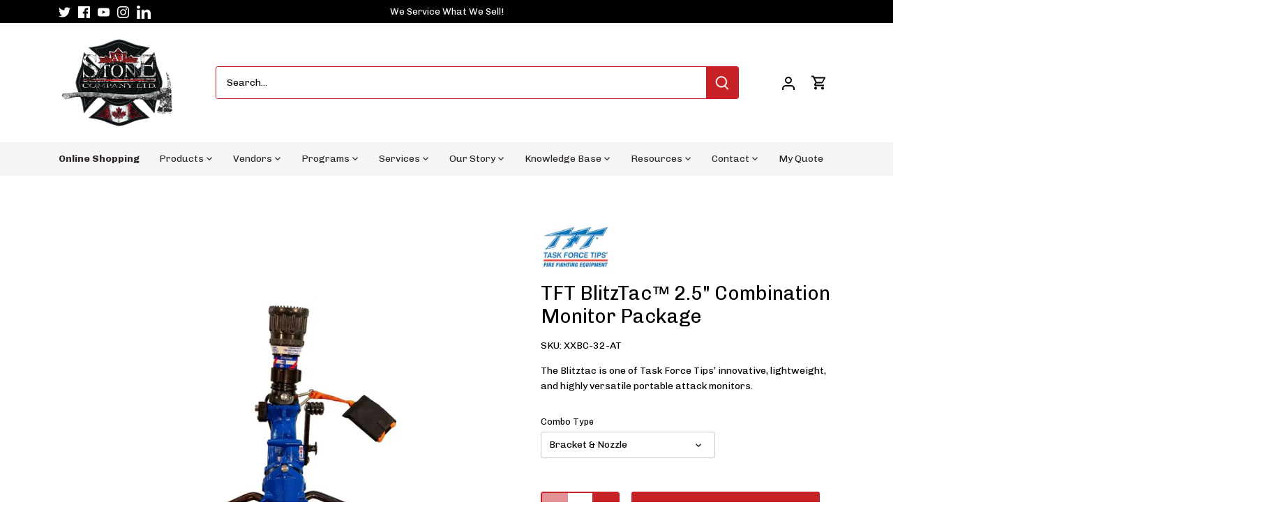

--- FILE ---
content_type: text/css
request_url: https://helpcenter.eoscity.com/css/script-tags/tabs/theme-3.css?v=1767864558
body_size: 276
content:
.hc-tabs-wrapper{opacity:0;width:100%;margin-bottom:20px;font-size:12px;line-height:20px;display:block;margin-right:10px;margin-top:20px;min-height:70px}.hc-tabs-wrapper__content{padding:25px 5px;background-color:#fff;max-height:75vh;overflow:auto}.hc-tabs-wrapper__content ul{list-style:disc}.hc-tabs-wrapper__content ul,.hc-tabs-wrapper__content ol{margin-left:20px}.hc-tabs-wrapper__content ul li,.hc-tabs-wrapper__content ol li{list-style:unset}.hc-tabs-wrapper__navigation{display:-moz-inline-box;display:-ms-inline-flexbox;display:inline-flex}.hc-tabs-wrapper__navigation__item{cursor:pointer;white-space:nowrap;padding:10px 5px;max-width:135px;display:-moz-box;display:-ms-flexbox;display:flex}.hc-tabs-wrapper__navigation__item__text{overflow:hidden;text-overflow:ellipsis}.hc-tabs-wrapper--accordion{border:1px solid #f2f2f2;margin-bottom:22px}.hc-tabs-wrapper--accordion__navigation{width:100%;background-color:#f8f8f8;border-bottom:1px solid #f2f2f2;position:relative;max-width:none;width:100%;display:-moz-box;display:-ms-flexbox;display:flex;-moz-box-pack:justify;-ms-flex-pack:justify;justify-content:space-between;padding:10px 15px;font-weight:bold;cursor:pointer;-moz-box-sizing:border-box;box-sizing:border-box}.hc-tabs-wrapper--accordion__navigation__symbol{font-size:20px}.hc-tabs-wrapper--accordion__navigation:last-child{border:none}.hc-tabs-wrapper--accordion__navigation:hover{background-color:#f0f0f0}.hc-tabs-wrapper--accordion__content{padding:10px 15px;border-bottom:1px solid #f2f2f2;display:none;max-height:75vh;overflow-y:auto}.hc-tabs-wrapper--accordion__content p{margin:0}.hc-tabs-wrapper--accordion__content ul{list-style:disc}.hc-tabs-wrapper--accordion__content ul,.hc-tabs-wrapper--accordion__content ol{margin-left:20px}.hc-tabs-wrapper--accordion__content ul li,.hc-tabs-wrapper--accordion__content ol li{list-style:unset}.hc-tabs-wrapper--3{background-color:#fff;border:1px solid #f2f2f2}.hc-tabs-wrapper--3__navigation{padding:15px 15px 0}.hc-tabs-wrapper--3__navigation__item{background-color:#f8f8f8;padding:10px 14px}.hc-tabs-wrapper--3__navigation__item:hover{background-color:#e4e3e3}.hc-tabs-wrapper--3__navigation__item[data-isopened='true']{background-color:#3e3e3e;color:#fff}.hc-tabs-wrapper--3__navigation__item[data-isopened='true']:hover{background-color:#3e3e3e}.hc-tabs-wrapper--3__content{border:none;padding-left:20px;background-color:transparent}


--- FILE ---
content_type: text/javascript
request_url: https://www.ajstone.com/cdn/shop/t/23/assets/globo.options.data.min.js?v=33233864742330688361670268411
body_size: 1956
content:
GPOConfigs.options[106287] = {"elements":[{"id":"select-1","type":"select","label":"Option 1","label_on_cart":"select-1","option_values":[{"id":0,"value":"a","product_id":null,"product_handle":null,"variant_id":null,"variant_title":null,"price":null},{"id":1,"value":"b","product_id":null,"product_handle":null,"variant_id":null,"variant_title":null,"price":null},{"id":2,"value":"c","product_id":null,"product_handle":null,"variant_id":null,"variant_title":null,"price":null}],"required":false,"hidden_label":false,"default_value":"","placeholder":"","helptext":"","class_name":"","columnWidth":100},{"id":"select-2","type":"select","label":"Option 2","label_on_cart":"select-2","option_values":[{"id":0,"value":"1","product_id":null,"product_handle":null,"variant_id":null,"variant_title":null,"price":null},{"id":1,"value":"2","product_id":null,"product_handle":null,"variant_id":null,"variant_title":null,"price":null},{"id":2,"value":"3","product_id":null,"product_handle":null,"variant_id":null,"variant_title":null,"price":null}],"required":false,"hidden_label":false,"default_value":"","placeholder":"","helptext":"","class_name":"","columnWidth":100,"conditionalField":false,"clo":{"display":"show","match":"all","whens":[{"select":"null","where":"EQUALS","value":""}]}},{"id":"select-3","type":"select","label":"Option 3","label_on_cart":"select-3","option_values":[{"id":0,"value":"x","product_id":null,"product_handle":null,"variant_id":null,"variant_title":null,"price":null},{"id":1,"value":"y","product_id":null,"product_handle":null,"variant_id":null,"variant_title":null,"price":null},{"id":2,"value":"z","product_id":null,"product_handle":null,"variant_id":null,"variant_title":null,"price":null}],"required":false,"hidden_label":false,"default_value":"","placeholder":"","helptext":"","class_name":"","columnWidth":100,"conditionalField":false,"clo":{"display":"show","match":"all","whens":[{"select":"null","where":"EQUALS","value":""}]}}],"add-elements":null,"watermark":{"remove_watermark":true},"products":{"rule":{"manual":{"enable":true,"ids":[7935018238183]},"automate":{"enable":false,"operator":"and","conditions":[{"select":"TITLE","where":"EQUALS","value":null}]},"all":{"enable":false}}},"status":0}
GPOConfigs.options[106526] = {"elements":[{"id":"text-1","type":"text","label":"Last Name","label_on_cart":"last-name","addon_product":{"product_id":null,"product_handle":null,"variant_id":null,"variant_title":null,"price":null},"required":true,"hidden_label":false,"max":"","show_counter":false,"placeholder":"","helptext":"","class_name":"","columnWidth":100}],"add-elements":null,"watermark":{"remove_watermark":true},"products":{"rule":{"manual":{"enable":true,"ids":[7518176936167]},"automate":{"enable":false,"operator":"and","conditions":[{"select":"TITLE","where":"EQUALS","value":null}]},"all":{"enable":false}}},"status":0}
GPOConfigs.options[106752] = {"elements":[{"id":"select-1","type":"select","label":"Hose Size (\")","label_on_cart":"Hose Size","option_values":[{"id":0,"value":"1.5","product_id":null,"product_handle":null,"variant_id":null,"variant_title":null,"price":null},{"id":1,"value":"1.75","product_id":null,"product_handle":null,"variant_id":null,"variant_title":null,"price":null},{"id":2,"value":"2","product_id":null,"product_handle":null,"variant_id":null,"variant_title":null,"price":null},{"id":3,"value":"2.5","product_id":null,"product_handle":null,"variant_id":null,"variant_title":null,"price":null},{"id":4,"value":"3","product_id":null,"product_handle":null,"variant_id":null,"variant_title":null,"price":null},{"id":5,"value":"4","product_id":null,"product_handle":null,"variant_id":null,"variant_title":null,"price":null},{"id":6,"value":"5","product_id":null,"product_handle":null,"variant_id":null,"variant_title":null,"price":null},{"id":7,"value":"6","product_id":null,"product_handle":null,"variant_id":null,"variant_title":null,"price":null}],"required":true,"hidden_label":false,"default_value":"","placeholder":"","helptext":"","class_name":"","columnWidth":100},{"id":"select-2","type":"select","label":"Length","label_on_cart":"Length","option_values":[{"id":0,"value":"25 ft","product_id":null,"product_handle":null,"variant_id":null,"variant_title":null,"price":null},{"id":1,"value":"50 ft","product_id":null,"product_handle":null,"variant_id":null,"variant_title":null,"price":null},{"id":2,"value":"100 ft","product_id":null,"product_handle":null,"variant_id":null,"variant_title":null,"price":null}],"required":true,"hidden_label":false,"default_value":"","placeholder":"","helptext":"","class_name":"","columnWidth":100,"conditionalField":false,"clo":{"display":"show","match":"all","whens":[{"select":"null","where":"EQUALS","value":""}]}},{"id":"select-3","type":"select","label":"Coupling","label_on_cart":"Coupling","option_values":[{"id":0,"value":"NPSH","product_id":null,"product_handle":null,"variant_id":null,"variant_title":null,"price":null},{"id":1,"value":"NH","product_id":null,"product_handle":null,"variant_id":null,"variant_title":null,"price":null},{"id":2,"value":"CSA","product_id":null,"product_handle":null,"variant_id":null,"variant_title":null,"price":null},{"id":3,"value":"Storz","product_id":null,"product_handle":null,"variant_id":null,"variant_title":null,"price":null}],"required":true,"hidden_label":false,"default_value":"","placeholder":"","helptext":"","class_name":"","columnWidth":100,"conditionalField":false,"clo":{"display":"show","match":"all","whens":[{"select":"null","where":"EQUALS","value":""}]}},{"id":"select-4","type":"select","label":"Colour","label_on_cart":"Colour","option_values":[{"id":0,"value":"Red","product_id":null,"product_handle":null,"variant_id":null,"variant_title":null,"price":null},{"id":1,"value":"Yellow","product_id":null,"product_handle":null,"variant_id":null,"variant_title":null,"price":null}],"required":true,"hidden_label":false,"default_value":"","placeholder":"","helptext":"","class_name":"","columnWidth":100,"conditionalField":false,"clo":{"display":"show","match":"all","whens":[{"select":"null","where":"EQUALS","value":""}]}}],"add-elements":null,"watermark":{"remove_watermark":true},"products":{"rule":{"manual":{"enable":true,"ids":[7947863621863]},"automate":{"enable":false,"operator":"and","conditions":[{"select":"TITLE","where":"EQUALS","value":null}]},"all":{"enable":false}}},"status":0}
GPOConfigs.options[106773] = {"elements":[{"id":"select-1","type":"select","label":"Instrument Type","label_on_cart":"Instrument Type","option_values":[{"id":0,"value":"A - Monochrome Display","product_id":null,"product_handle":null,"variant_id":null,"variant_title":null,"price":null},{"id":1,"value":"B - Colour Display","product_id":null,"product_handle":null,"variant_id":null,"variant_title":null,"price":null},{"id":2,"value":"D - Colour Display & PID","product_id":null,"product_handle":null,"variant_id":null,"variant_title":null,"price":null}],"required":true,"hidden_label":false,"default_value":"","placeholder":"","helptext":"","class_name":"","columnWidth":100},{"id":"select-4","type":"select","label":"Sensor #1 LEL","label_on_cart":"Sensor #1 LEL","option_values":[{"id":0,"value":"0 - None","product_id":null,"product_handle":null,"variant_id":null,"variant_title":null,"price":null},{"id":1,"value":"C - Mining (Methane) 0-5% Vol%","product_id":null,"product_handle":null,"variant_id":null,"variant_title":null,"price":null},{"id":2,"value":"D - Nonane 0-100% LEL","product_id":null,"product_handle":null,"variant_id":null,"variant_title":null,"price":null},{"id":10,"value":"E - Pentane (0-100%)","product_id":null,"product_handle":null,"variant_id":null,"variant_title":null,"price":null},{"id":4,"value":"H - HHC 0-100% LEL","product_id":null,"product_handle":null,"variant_id":null,"variant_title":null,"price":null},{"id":5,"value":"L - LEL 0-100% (Pentane)","product_id":null,"product_handle":null,"variant_id":null,"variant_title":null,"price":null},{"id":6,"value":"M - Menthane 0-5 Vol%","product_id":null,"product_handle":null,"variant_id":null,"variant_title":null,"price":null},{"id":7,"value":"N - Methane 0-100% LEL (0-5 Vol%)","product_id":null,"product_handle":null,"variant_id":null,"variant_title":null,"price":null},{"id":8,"value":"T - Methane 0-100% LEL (0-4 Vol%)","product_id":null,"product_handle":null,"variant_id":null,"variant_title":null,"price":null},{"id":9,"value":"Y - Hydrogen 0-100% LEL","product_id":null,"product_handle":null,"variant_id":null,"variant_title":null,"price":null}],"required":true,"hidden_label":false,"default_value":"0 - None","placeholder":"","helptext":"","class_name":"","columnWidth":100,"conditionalField":true,"clo":{"display":"show","match":"all","whens":[{"select":"select-1","where":"EQUALS","value":"","type":""}]}},{"id":"select-2","type":"select","label":"Sensor #1 LEL","label_on_cart":"Sensor #1 LEL (AB)","option_values":[{"id":0,"value":"0 - None","product_id":null,"product_handle":null,"variant_id":null,"variant_title":null,"price":null},{"id":1,"value":"C - Mining (Methane) 0-5% Vol%","product_id":null,"product_handle":null,"variant_id":null,"variant_title":null,"price":null},{"id":5,"value":"L - LEL 0-100% (Pentane)","product_id":null,"product_handle":null,"variant_id":null,"variant_title":null,"price":null},{"id":6,"value":"M - Menthane 0-5 Vol%","product_id":null,"product_handle":null,"variant_id":null,"variant_title":null,"price":null},{"id":7,"value":"N - Methane 0-100% LEL (0-5 Vol%)","product_id":null,"product_handle":null,"variant_id":null,"variant_title":null,"price":null},{"id":8,"value":"T - Methane 0-100% LEL (0-4 Vol%)","product_id":null,"product_handle":null,"variant_id":null,"variant_title":null,"price":null},{"id":9,"value":"Y - Hydrogen 0-100% LEL","product_id":null,"product_handle":null,"variant_id":null,"variant_title":null,"price":null}],"required":true,"hidden_label":false,"default_value":"0 - None","placeholder":"","helptext":"","class_name":"","columnWidth":100,"conditionalField":true,"clo":{"display":"show","match":"any","whens":[{"select":"select-1","where":"EQUALS","value":"A - Monochrome Display"},{"select":"select-1","where":"EQUALS","value":"B - Colour Display","type":""}]}},{"id":"select-3","type":"select","label":"Sensor #1 LEL","label_on_cart":"Sensor #1 LEL (D)","option_values":[{"id":0,"value":"0 - None","product_id":null,"product_handle":null,"variant_id":null,"variant_title":null,"price":null},{"id":1,"value":"C - Mining (Methane) 0-5% Vol%","product_id":null,"product_handle":null,"variant_id":null,"variant_title":null,"price":null},{"id":2,"value":"D - Nonane 0-100% LEL","product_id":null,"product_handle":null,"variant_id":null,"variant_title":null,"price":null},{"id":4,"value":"H - HHC 0-100% LEL","product_id":null,"product_handle":null,"variant_id":null,"variant_title":null,"price":null},{"id":5,"value":"L - LEL 0-100% (Pentane)","product_id":null,"product_handle":null,"variant_id":null,"variant_title":null,"price":null},{"id":6,"value":"M - Menthane 0-5 Vol%","product_id":null,"product_handle":null,"variant_id":null,"variant_title":null,"price":null},{"id":7,"value":"N - Methane 0-100% LEL (0-5 Vol%)","product_id":null,"product_handle":null,"variant_id":null,"variant_title":null,"price":null},{"id":8,"value":"T - Methane 0-100% LEL (0-4 Vol%)","product_id":null,"product_handle":null,"variant_id":null,"variant_title":null,"price":null},{"id":9,"value":"Y - Hydrogen 0-100% LEL","product_id":null,"product_handle":null,"variant_id":null,"variant_title":null,"price":null}],"required":true,"hidden_label":false,"default_value":"0 - None","placeholder":"","helptext":"","class_name":"","columnWidth":100,"conditionalField":true,"clo":{"display":"show","match":"all","whens":[{"select":"select-1","where":"EQUALS","value":"D - Colour Display & PID"}]}},{"id":"select-5","type":"select","label":"Sensor #2 O2 OR CO, H2S","label_on_cart":"Sensor #2 O2 OR CO, H2S","option_values":[{"id":0,"value":"0 - None","product_id":null,"product_handle":null,"variant_id":null,"variant_title":null,"price":null},{"id":1,"value":"1 - CO\/H2S 0-1999 PPM & 0-200 PPM","product_id":null,"product_handle":null,"variant_id":null,"variant_title":null,"price":null},{"id":2,"value":"2 - CO 0-1999 PPM","product_id":null,"product_handle":null,"variant_id":null,"variant_title":null,"price":null},{"id":3,"value":"3 - H2S 0-200 PPM","product_id":null,"product_handle":null,"variant_id":null,"variant_title":null,"price":null},{"id":4,"value":"4 - CO\/H2S-LC 0-2000 PPM & 0-100 PPM","product_id":null,"product_handle":null,"variant_id":null,"variant_title":null,"price":null},{"id":5,"value":"5 - CO-HC 0-10000 PPM","product_id":null,"product_handle":null,"variant_id":null,"variant_title":null,"price":null},{"id":6,"value":"6 - CO\/NO2 0-2000 PPM & 0-50 PPM","product_id":null,"product_handle":null,"variant_id":null,"variant_title":null,"price":null},{"id":7,"value":"7 - CO-H2\/H2S 0-2000 PPM & 0-200 PPM","product_id":null,"product_handle":null,"variant_id":null,"variant_title":null,"price":null},{"id":8,"value":"K - OXYGEN 0-30%","product_id":null,"product_handle":null,"variant_id":null,"variant_title":null,"price":null}],"required":true,"hidden_label":false,"default_value":"0 - None","placeholder":"","helptext":"","class_name":"","columnWidth":100,"conditionalField":false,"clo":{"display":"show","match":"all","whens":[{"select":"null","where":"EQUALS","value":""}]}},{"id":"select-6","type":"select","label":"Sensor #3 Exotic","label_on_cart":"Sensor #3 Exotic (0\/K)","option_values":[{"id":0,"value":"0 - None","product_id":null,"product_handle":null,"variant_id":null,"variant_title":null,"price":null},{"id":1,"value":"3 - H2S 0-200 PPM","product_id":null,"product_handle":null,"variant_id":null,"variant_title":null,"price":null},{"id":2,"value":"4 - H2S-LC 0-100 PPM","product_id":null,"product_handle":null,"variant_id":null,"variant_title":null,"price":null},{"id":3,"value":"A - SO2 0-20 PPM","product_id":null,"product_handle":null,"variant_id":null,"variant_title":null,"price":null},{"id":4,"value":"B - CL2 0-10 PPM","product_id":null,"product_handle":null,"variant_id":null,"variant_title":null,"price":null},{"id":5,"value":"C - NO2 0-20 PPM","product_id":null,"product_handle":null,"variant_id":null,"variant_title":null,"price":null},{"id":6,"value":"D - NH3 0-100 PPM","product_id":null,"product_handle":null,"variant_id":null,"variant_title":null,"price":null},{"id":7,"value":"E - PH3 0-5 PPM","product_id":null,"product_handle":null,"variant_id":null,"variant_title":null,"price":null},{"id":8,"value":"F - HCN 0-30 PPM","product_id":null,"product_handle":null,"variant_id":null,"variant_title":null,"price":null},{"id":9,"value":"G - CLO2 0-1 PPM","product_id":null,"product_handle":null,"variant_id":null,"variant_title":null,"price":null},{"id":10,"value":"H - NO 0-200 PPM","product_id":null,"product_handle":null,"variant_id":null,"variant_title":null,"price":null}],"required":true,"hidden_label":false,"default_value":"0 - None","placeholder":"","helptext":"","class_name":"","columnWidth":100,"conditionalField":true,"clo":{"display":"show","match":"any","whens":[{"select":"select-5","where":"EQUALS","value":"0 - None"},{"select":"select-5","where":"EQUALS","value":"K - OXYGEN 0-30%","type":""}]}},{"id":"select-7","type":"select","label":"Sensor #3 Exotic","label_on_cart":"Sensor #3 Exotic (1-7)","option_values":[{"id":0,"value":"0 - None","product_id":null,"product_handle":null,"variant_id":null,"variant_title":null,"price":null},{"id":3,"value":"A - SO2 0-20 PPM","product_id":null,"product_handle":null,"variant_id":null,"variant_title":null,"price":null},{"id":4,"value":"B - CL2 0-10 PPM","product_id":null,"product_handle":null,"variant_id":null,"variant_title":null,"price":null},{"id":5,"value":"C - NO2 0-20 PPM","product_id":null,"product_handle":null,"variant_id":null,"variant_title":null,"price":null},{"id":6,"value":"D - NH3 0-100 PPM","product_id":null,"product_handle":null,"variant_id":null,"variant_title":null,"price":null},{"id":7,"value":"E - PH3 0-5 PPM","product_id":null,"product_handle":null,"variant_id":null,"variant_title":null,"price":null},{"id":8,"value":"F - HCN 0-30 PPM","product_id":null,"product_handle":null,"variant_id":null,"variant_title":null,"price":null},{"id":9,"value":"G - CLO2 0-1 PPM","product_id":null,"product_handle":null,"variant_id":null,"variant_title":null,"price":null},{"id":10,"value":"H - NO 0-200 PPM","product_id":null,"product_handle":null,"variant_id":null,"variant_title":null,"price":null}],"required":true,"hidden_label":false,"default_value":"0 - None","placeholder":"","helptext":"","class_name":"","columnWidth":100,"conditionalField":true,"clo":{"display":"show","match":"any","whens":[{"select":"select-5","where":"EQUALS","value":"1 - CO\/H2S 0-1999 PPM & 0-200 PPM"},{"select":"select-5","where":"EQUALS","value":"2 - CO 0-1999 PPM","type":""},{"select":"select-5","where":"EQUALS","value":"3 - H2S 0-200 PPM","type":""},{"select":"select-5","where":"EQUALS","value":"4 - CO\/H2S-LC 0-2000 PPM & 0-100 PPM","type":""},{"select":"select-5","where":"EQUALS","value":"5 - CO-HC 0-10000 PPM","type":""},{"select":"select-5","where":"EQUALS","value":"6 - CO\/NO2 0-2000 PPM & 0-50 PPM","type":""},{"select":"select-5","where":"EQUALS","value":"7 - CO-H2\/H2S 0-2000 PPM & 0-200 PPM","type":""}]}},{"id":"select-9","type":"select","label":"Sensor #4 CO\/H2S or Exotic 2","label_on_cart":"Sensor #4 CO\/H2S or Exotic 2","option_values":[{"id":0,"value":"0 - None","product_id":null,"product_handle":null,"variant_id":null,"variant_title":null,"price":null},{"id":1,"value":"1 - CO\/H2S 0-1999 PPM & 0-200 PPM","product_id":null,"product_handle":null,"variant_id":null,"variant_title":null,"price":null},{"id":2,"value":"2 - CO 0-1999 PPM","product_id":null,"product_handle":null,"variant_id":null,"variant_title":null,"price":null},{"id":3,"value":"3 - H2S 0-200 PPM","product_id":null,"product_handle":null,"variant_id":null,"variant_title":null,"price":null},{"id":4,"value":"4 - CO\/H2S-LC 0-2000 & 0-100 PPM","product_id":null,"product_handle":null,"variant_id":null,"variant_title":null,"price":null},{"id":5,"value":"5 - CO-HC 0-10000 PPM","product_id":null,"product_handle":null,"variant_id":null,"variant_title":null,"price":null},{"id":6,"value":"6 - CO\/NO2 0-2000 & 0-50 PPM","product_id":null,"product_handle":null,"variant_id":null,"variant_title":null,"price":null},{"id":7,"value":"7 - CO-H2\/H2S 0-2000 & 0-200 PPM","product_id":null,"product_handle":null,"variant_id":null,"variant_title":null,"price":null},{"id":8,"value":"A - SO2 0-20 PPM","product_id":null,"product_handle":null,"variant_id":null,"variant_title":null,"price":null},{"id":9,"value":"B - CL2 0-10 PPM","product_id":null,"product_handle":null,"variant_id":null,"variant_title":null,"price":null},{"id":10,"value":"D - NH3 0-100 PPM","product_id":null,"product_handle":null,"variant_id":null,"variant_title":null,"price":null}],"required":true,"hidden_label":false,"default_value":"0 - None","placeholder":"","helptext":"","class_name":"","columnWidth":100,"conditionalField":true,"clo":{"display":"show","match":"all","whens":[{"select":"select-5","where":"EQUALS","value":"0 - None","type":""},{"select":"select-6","where":"EQUALS","value":"0 - None","type":""}]}},{"id":"select-10","type":"select","label":"Sensor #4 CO\/H2S or Exotic 2","label_on_cart":"Sensor #4 CO\/H2S or Exotic 2 (3)","option_values":[{"id":0,"value":"0 - None","product_id":null,"product_handle":null,"variant_id":null,"variant_title":null,"price":null},{"id":5,"value":"5 - CO-HC 0-10000 PPM","product_id":null,"product_handle":null,"variant_id":null,"variant_title":null,"price":null},{"id":8,"value":"A - SO2 0-20 PPM","product_id":null,"product_handle":null,"variant_id":null,"variant_title":null,"price":null},{"id":9,"value":"B - CL2 0-10 PPM","product_id":null,"product_handle":null,"variant_id":null,"variant_title":null,"price":null},{"id":10,"value":"D - NH3 0-100 PPM","product_id":null,"product_handle":null,"variant_id":null,"variant_title":null,"price":null}],"required":true,"hidden_label":false,"default_value":"0 - None","placeholder":"","helptext":"","class_name":"","columnWidth":100,"conditionalField":true,"clo":{"display":"show","match":"all","whens":[{"select":"select-5","where":"NOT_EQUALS","value":"1 - CO\/H2S 0-1999 PPM & 0-200 PPM","type":""},{"select":"select-5","where":"NOT_EQUALS","value":"2 - CO 0-1999 PPM","type":""},{"select":"select-5","where":"NOT_EQUALS","value":"3 - H2S 0-200 PPM","type":""},{"select":"select-5","where":"NOT_EQUALS","value":"4 - CO\/H2S-LC 0-2000 PPM & 0-100 PPM","type":""},{"select":"select-5","where":"NOT_EQUALS","value":"5 - CO-HC 0-10000 PPM","type":""},{"select":"select-5","where":"NOT_EQUALS","value":"6 - CO\/NO2 0-2000 PPM & 0-50 PPM","type":""},{"select":"select-5","where":"NOT_EQUALS","value":"7 - CO-H2\/H2S 0-2000 PPM & 0-200 PPM","type":""},{"select":"select-6","where":"EQUALS","value":"3 - H2S 0-200 PPM","type":""}]}},{"id":"select-11","type":"select","label":"Sensor #4 CO\/H2S or Exotic 2","label_on_cart":"Sensor #4 CO\/H2S or Exotic 2 (4)","option_values":[{"id":0,"value":"0 - None","product_id":null,"product_handle":null,"variant_id":null,"variant_title":null,"price":null},{"id":11,"value":"3 - H2S 0-200 PPM","product_id":null,"product_handle":null,"variant_id":null,"variant_title":null,"price":null},{"id":5,"value":"5 - CO-HC 0-10000 PPM","product_id":null,"product_handle":null,"variant_id":null,"variant_title":null,"price":null},{"id":8,"value":"A - SO2 0-20 PPM","product_id":null,"product_handle":null,"variant_id":null,"variant_title":null,"price":null},{"id":9,"value":"B - CL2 0-10 PPM","product_id":null,"product_handle":null,"variant_id":null,"variant_title":null,"price":null},{"id":10,"value":"D - NH3 0-100 PPM","product_id":null,"product_handle":null,"variant_id":null,"variant_title":null,"price":null}],"required":true,"hidden_label":false,"default_value":"0 - None","placeholder":"","helptext":"","class_name":"","columnWidth":100,"conditionalField":true,"clo":{"display":"show","match":"all","whens":[{"select":"select-5","where":"NOT_EQUALS","value":"1 - CO\/H2S 0-1999 PPM & 0-200 PPM","type":""},{"select":"select-5","where":"NOT_EQUALS","value":"2 - CO 0-1999 PPM","type":""},{"select":"select-5","where":"NOT_EQUALS","value":"3 - H2S 0-200 PPM","type":""},{"select":"select-5","where":"NOT_EQUALS","value":"4 - CO\/H2S-LC 0-2000 PPM & 0-100 PPM","type":""},{"select":"select-5","where":"NOT_EQUALS","value":"5 - CO-HC 0-10000 PPM","type":""},{"select":"select-5","where":"NOT_EQUALS","value":"6 - CO\/NO2 0-2000 PPM & 0-50 PPM","type":""},{"select":"select-5","where":"NOT_EQUALS","value":"7 - CO-H2\/H2S 0-2000 PPM & 0-200 PPM","type":""},{"select":"select-6","where":"EQUALS","value":"4 - H2S-LC 0-100 PPM","type":""}]}},{"id":"select-12","type":"select","label":"Sensor #4 CO\/H2S or Exotic 2","label_on_cart":"Sensor #4 CO\/H2S or Exotic 2 (A)","option_values":[{"id":0,"value":"0 - None","product_id":null,"product_handle":null,"variant_id":null,"variant_title":null,"price":null},{"id":1,"value":"1 - CO\/H2S 0-1999 PPM & 0-200 PPM","product_id":null,"product_handle":null,"variant_id":null,"variant_title":null,"price":null},{"id":2,"value":"2 - CO 0-1999 PPM","product_id":null,"product_handle":null,"variant_id":null,"variant_title":null,"price":null},{"id":3,"value":"3 - H2S 0-200 PPM","product_id":null,"product_handle":null,"variant_id":null,"variant_title":null,"price":null},{"id":4,"value":"4 - CO\/H2S-LC 0-2000 & 0-100 PPM","product_id":null,"product_handle":null,"variant_id":null,"variant_title":null,"price":null},{"id":5,"value":"5 - CO-HC 0-10000 PPM","product_id":null,"product_handle":null,"variant_id":null,"variant_title":null,"price":null},{"id":6,"value":"6 - CO\/NO2 0-2000 & 0-50 PPM","product_id":null,"product_handle":null,"variant_id":null,"variant_title":null,"price":null},{"id":7,"value":"7 - CO-H2\/H2S 0-2000 & 0-200 PPM","product_id":null,"product_handle":null,"variant_id":null,"variant_title":null,"price":null},{"id":9,"value":"B - CL2 0-10 PPM","product_id":null,"product_handle":null,"variant_id":null,"variant_title":null,"price":null},{"id":10,"value":"D - NH3 0-100 PPM","product_id":null,"product_handle":null,"variant_id":null,"variant_title":null,"price":null}],"required":true,"hidden_label":false,"default_value":"0 - None","placeholder":"","helptext":"","class_name":"","columnWidth":100,"conditionalField":true,"clo":{"display":"show","match":"all","whens":[{"select":"select-5","where":"NOT_EQUALS","value":"1 - CO\/H2S 0-1999 PPM & 0-200 PPM","type":""},{"select":"select-5","where":"NOT_EQUALS","value":"2 - CO 0-1999 PPM","type":""},{"select":"select-5","where":"NOT_EQUALS","value":"3 - H2S 0-200 PPM","type":""},{"select":"select-5","where":"NOT_EQUALS","value":"4 - CO\/H2S-LC 0-2000 PPM & 0-100 PPM","type":""},{"select":"select-5","where":"NOT_EQUALS","value":"5 - CO-HC 0-10000 PPM","type":""},{"select":"select-5","where":"NOT_EQUALS","value":"6 - CO\/NO2 0-2000 PPM & 0-50 PPM","type":""},{"select":"select-5","where":"NOT_EQUALS","value":"7 - CO-H2\/H2S 0-2000 PPM & 0-200 PPM","type":""},{"select":"select-6","where":"EQUALS","value":"A - SO2 0-20 PPM","type":""}]}},{"id":"select-13","type":"select","label":"Sensor #4 CO\/H2S or Exotic 2","label_on_cart":"Sensor #4 CO\/H2S or Exotic 2 (B)","option_values":[{"id":0,"value":"0 - None","product_id":null,"product_handle":null,"variant_id":null,"variant_title":null,"price":null},{"id":1,"value":"1 - CO\/H2S 0-1999 PPM & 0-200 PPM","product_id":null,"product_handle":null,"variant_id":null,"variant_title":null,"price":null},{"id":2,"value":"2 - CO 0-1999 PPM","product_id":null,"product_handle":null,"variant_id":null,"variant_title":null,"price":null},{"id":3,"value":"3 - H2S 0-200 PPM","product_id":null,"product_handle":null,"variant_id":null,"variant_title":null,"price":null},{"id":4,"value":"4 - CO\/H2S-LC 0-2000 & 0-100 PPM","product_id":null,"product_handle":null,"variant_id":null,"variant_title":null,"price":null},{"id":5,"value":"5 - CO-HC 0-10000 PPM","product_id":null,"product_handle":null,"variant_id":null,"variant_title":null,"price":null},{"id":6,"value":"6 - CO\/NO2 0-2000 & 0-50 PPM","product_id":null,"product_handle":null,"variant_id":null,"variant_title":null,"price":null},{"id":7,"value":"7 - CO-H2\/H2S 0-2000 & 0-200 PPM","product_id":null,"product_handle":null,"variant_id":null,"variant_title":null,"price":null},{"id":9,"value":"A - SO2 0-20 PPM","product_id":null,"product_handle":null,"variant_id":null,"variant_title":null,"price":null}],"required":true,"hidden_label":false,"default_value":"0 - None","placeholder":"","helptext":"","class_name":"","columnWidth":100,"conditionalField":true,"clo":{"display":"show","match":"all","whens":[{"select":"select-5","where":"NOT_EQUALS","value":"1 - CO\/H2S 0-1999 PPM & 0-200 PPM","type":""},{"select":"select-5","where":"NOT_EQUALS","value":"2 - CO 0-1999 PPM","type":""},{"select":"select-5","where":"NOT_EQUALS","value":"3 - H2S 0-200 PPM","type":""},{"select":"select-5","where":"NOT_EQUALS","value":"4 - CO\/H2S-LC 0-2000 PPM & 0-100 PPM","type":""},{"select":"select-5","where":"NOT_EQUALS","value":"5 - CO-HC 0-10000 PPM","type":""},{"select":"select-5","where":"NOT_EQUALS","value":"6 - CO\/NO2 0-2000 PPM & 0-50 PPM","type":""},{"select":"select-5","where":"NOT_EQUALS","value":"7 - CO-H2\/H2S 0-2000 PPM & 0-200 PPM","type":""},{"select":"select-6","where":"EQUALS","value":"B - CL2 0-10 PPM","type":""}]}},{"id":"select-14","type":"select","label":"Sensor #4 CO\/H2S or Exotic 2","label_on_cart":"Sensor #4 CO\/H2S or Exotic 2 (C)","option_values":[{"id":0,"value":"0 - None","product_id":null,"product_handle":null,"variant_id":null,"variant_title":null,"price":null},{"id":1,"value":"1 - CO\/H2S 0-1999 PPM & 0-200 PPM","product_id":null,"product_handle":null,"variant_id":null,"variant_title":null,"price":null},{"id":2,"value":"2 - CO 0-1999 PPM","product_id":null,"product_handle":null,"variant_id":null,"variant_title":null,"price":null},{"id":3,"value":"3 - H2S 0-200 PPM","product_id":null,"product_handle":null,"variant_id":null,"variant_title":null,"price":null},{"id":4,"value":"4 - CO\/H2S-LC 0-2000 & 0-100 PPM","product_id":null,"product_handle":null,"variant_id":null,"variant_title":null,"price":null},{"id":5,"value":"5 - CO-HC 0-10000 PPM","product_id":null,"product_handle":null,"variant_id":null,"variant_title":null,"price":null},{"id":6,"value":"6 - CO\/NO2 0-2000 & 0-50 PPM","product_id":null,"product_handle":null,"variant_id":null,"variant_title":null,"price":null},{"id":7,"value":"7 - CO-H2\/H2S 0-2000 & 0-200 PPM","product_id":null,"product_handle":null,"variant_id":null,"variant_title":null,"price":null},{"id":8,"value":"A - SO2 0-20 PPM","product_id":null,"product_handle":null,"variant_id":null,"variant_title":null,"price":null},{"id":9,"value":"B - CL2 0-10 PPM","product_id":null,"product_handle":null,"variant_id":null,"variant_title":null,"price":null},{"id":10,"value":"D - NH3 0-100 PPM","product_id":null,"product_handle":null,"variant_id":null,"variant_title":null,"price":null}],"required":true,"hidden_label":false,"default_value":"0 - None","placeholder":"","helptext":"","class_name":"","columnWidth":100,"conditionalField":true,"clo":{"display":"show","match":"all","whens":[{"select":"select-5","where":"NOT_EQUALS","value":"1 - CO\/H2S 0-1999 PPM & 0-200 PPM","type":""},{"select":"select-5","where":"NOT_EQUALS","value":"2 - CO 0-1999 PPM","type":""},{"select":"select-5","where":"NOT_EQUALS","value":"3 - H2S 0-200 PPM","type":""},{"select":"select-5","where":"NOT_EQUALS","value":"4 - CO\/H2S-LC 0-2000 PPM & 0-100 PPM","type":""},{"select":"select-5","where":"NOT_EQUALS","value":"5 - CO-HC 0-10000 PPM","type":""},{"select":"select-5","where":"NOT_EQUALS","value":"6 - CO\/NO2 0-2000 PPM & 0-50 PPM","type":""},{"select":"select-5","where":"NOT_EQUALS","value":"7 - CO-H2\/H2S 0-2000 PPM & 0-200 PPM","type":""},{"select":"select-6","where":"EQUALS","value":"C - NO2 0-20 PPM","type":""}]}},{"id":"select-15","type":"select","label":"Sensor #4 CO\/H2S or Exotic 2","label_on_cart":"Sensor #4 CO\/H2S or Exotic 2 (D)","option_values":[{"id":0,"value":"0 - None","product_id":null,"product_handle":null,"variant_id":null,"variant_title":null,"price":null},{"id":1,"value":"1 - CO\/H2S 0-1999 PPM & 0-200 PPM","product_id":null,"product_handle":null,"variant_id":null,"variant_title":null,"price":null},{"id":2,"value":"2 - CO 0-1999 PPM","product_id":null,"product_handle":null,"variant_id":null,"variant_title":null,"price":null},{"id":3,"value":"3 - H2S 0-200 PPM","product_id":null,"product_handle":null,"variant_id":null,"variant_title":null,"price":null},{"id":4,"value":"4 - CO\/H2S-LC 0-2000 & 0-100 PPM","product_id":null,"product_handle":null,"variant_id":null,"variant_title":null,"price":null},{"id":5,"value":"5 - CO-HC 0-10000 PPM","product_id":null,"product_handle":null,"variant_id":null,"variant_title":null,"price":null},{"id":6,"value":"6 - CO\/NO2 0-2000 & 0-50 PPM","product_id":null,"product_handle":null,"variant_id":null,"variant_title":null,"price":null},{"id":7,"value":"7 - CO-H2\/H2S 0-2000 & 0-200 PPM","product_id":null,"product_handle":null,"variant_id":null,"variant_title":null,"price":null},{"id":9,"value":"A - SO2 0-20 PPM","product_id":null,"product_handle":null,"variant_id":null,"variant_title":null,"price":null}],"required":true,"hidden_label":false,"default_value":"0 - None","placeholder":"","helptext":"","class_name":"","columnWidth":100,"conditionalField":true,"clo":{"display":"show","match":"all","whens":[{"select":"select-5","where":"NOT_EQUALS","value":"1 - CO\/H2S 0-1999 PPM & 0-200 PPM","type":""},{"select":"select-5","where":"NOT_EQUALS","value":"2 - CO 0-1999 PPM","type":""},{"select":"select-5","where":"NOT_EQUALS","value":"3 - H2S 0-200 PPM","type":""},{"select":"select-5","where":"NOT_EQUALS","value":"4 - CO\/H2S-LC 0-2000 PPM & 0-100 PPM","type":""},{"select":"select-5","where":"NOT_EQUALS","value":"5 - CO-HC 0-10000 PPM","type":""},{"select":"select-5","where":"NOT_EQUALS","value":"6 - CO\/NO2 0-2000 PPM & 0-50 PPM","type":""},{"select":"select-5","where":"NOT_EQUALS","value":"7 - CO-H2\/H2S 0-2000 PPM & 0-200 PPM","type":""},{"select":"select-6","where":"EQUALS","value":"D - NH3 0-100 PPM","type":""}]}},{"id":"select-16","type":"select","label":"Sensor #4 CO\/H2S or Exotic 2","label_on_cart":"Sensor #4 CO\/H2S or Exotic 2 (E)","option_values":[{"id":0,"value":"0 - None","product_id":null,"product_handle":null,"variant_id":null,"variant_title":null,"price":null},{"id":1,"value":"1 - CO\/H2S 0-1999 PPM & 0-200 PPM","product_id":null,"product_handle":null,"variant_id":null,"variant_title":null,"price":null},{"id":2,"value":"2 - CO 0-1999 PPM","product_id":null,"product_handle":null,"variant_id":null,"variant_title":null,"price":null},{"id":3,"value":"3 - H2S 0-200 PPM","product_id":null,"product_handle":null,"variant_id":null,"variant_title":null,"price":null},{"id":4,"value":"4 - CO\/H2S-LC 0-2000 & 0-100 PPM","product_id":null,"product_handle":null,"variant_id":null,"variant_title":null,"price":null},{"id":5,"value":"5 - CO-HC 0-10000 PPM","product_id":null,"product_handle":null,"variant_id":null,"variant_title":null,"price":null},{"id":6,"value":"6 - CO\/NO2 0-2000 & 0-50 PPM","product_id":null,"product_handle":null,"variant_id":null,"variant_title":null,"price":null},{"id":7,"value":"7 - CO-H2\/H2S 0-2000 & 0-200 PPM","product_id":null,"product_handle":null,"variant_id":null,"variant_title":null,"price":null},{"id":8,"value":"A - SO2 0-20 PPM","product_id":null,"product_handle":null,"variant_id":null,"variant_title":null,"price":null},{"id":10,"value":"D - NH3 0-100 PPM","product_id":null,"product_handle":null,"variant_id":null,"variant_title":null,"price":null}],"required":true,"hidden_label":false,"default_value":"0 - None","placeholder":"","helptext":"","class_name":"","columnWidth":100,"conditionalField":true,"clo":{"display":"show","match":"all","whens":[{"select":"select-5","where":"NOT_EQUALS","value":"1 - CO\/H2S 0-1999 PPM & 0-200 PPM","type":""},{"select":"select-5","where":"NOT_EQUALS","value":"2 - CO 0-1999 PPM","type":""},{"select":"select-5","where":"NOT_EQUALS","value":"3 - H2S 0-200 PPM","type":""},{"select":"select-5","where":"NOT_EQUALS","value":"4 - CO\/H2S-LC 0-2000 PPM & 0-100 PPM","type":""},{"select":"select-5","where":"NOT_EQUALS","value":"5 - CO-HC 0-10000 PPM","type":""},{"select":"select-5","where":"NOT_EQUALS","value":"6 - CO\/NO2 0-2000 PPM & 0-50 PPM","type":""},{"select":"select-5","where":"NOT_EQUALS","value":"7 - CO-H2\/H2S 0-2000 PPM & 0-200 PPM","type":""},{"select":"select-6","where":"EQUALS","value":"E - PH3 0-5 PPM","type":""}]}},{"id":"select-17","type":"select","label":"Sensor #4 CO\/H2S or Exotic 2","label_on_cart":"Sensor #4 CO\/H2S or Exotic 2 (F)","option_values":[{"id":0,"value":"0 - None","product_id":null,"product_handle":null,"variant_id":null,"variant_title":null,"price":null},{"id":1,"value":"1 - CO\/H2S 0-1999 PPM & 0-200 PPM","product_id":null,"product_handle":null,"variant_id":null,"variant_title":null,"price":null},{"id":2,"value":"2 - CO 0-1999 PPM","product_id":null,"product_handle":null,"variant_id":null,"variant_title":null,"price":null},{"id":3,"value":"3 - H2S 0-200 PPM","product_id":null,"product_handle":null,"variant_id":null,"variant_title":null,"price":null},{"id":4,"value":"4 - CO\/H2S-LC 0-2000 & 0-100 PPM","product_id":null,"product_handle":null,"variant_id":null,"variant_title":null,"price":null},{"id":5,"value":"5 - CO-HC 0-10000 PPM","product_id":null,"product_handle":null,"variant_id":null,"variant_title":null,"price":null},{"id":6,"value":"6 - CO\/NO2 0-2000 & 0-50 PPM","product_id":null,"product_handle":null,"variant_id":null,"variant_title":null,"price":null},{"id":7,"value":"7 - CO-H2\/H2S 0-2000 & 0-200 PPM","product_id":null,"product_handle":null,"variant_id":null,"variant_title":null,"price":null},{"id":8,"value":"A - SO2 0-20 PPM","product_id":null,"product_handle":null,"variant_id":null,"variant_title":null,"price":null},{"id":10,"value":"D - NH3 0-100 PPM","product_id":null,"product_handle":null,"variant_id":null,"variant_title":null,"price":null}],"required":true,"hidden_label":false,"default_value":"0 - None","placeholder":"","helptext":"","class_name":"","columnWidth":100,"conditionalField":true,"clo":{"display":"show","match":"all","whens":[{"select":"select-5","where":"NOT_EQUALS","value":"1 - CO\/H2S 0-1999 PPM & 0-200 PPM","type":""},{"select":"select-5","where":"NOT_EQUALS","value":"2 - CO 0-1999 PPM","type":""},{"select":"select-5","where":"NOT_EQUALS","value":"3 - H2S 0-200 PPM","type":""},{"select":"select-5","where":"NOT_EQUALS","value":"4 - CO\/H2S-LC 0-2000 PPM & 0-100 PPM","type":""},{"select":"select-5","where":"NOT_EQUALS","value":"5 - CO-HC 0-10000 PPM","type":""},{"select":"select-5","where":"NOT_EQUALS","value":"6 - CO\/NO2 0-2000 PPM & 0-50 PPM","type":""},{"select":"select-5","where":"NOT_EQUALS","value":"7 - CO-H2\/H2S 0-2000 PPM & 0-200 PPM","type":""},{"select":"select-6","where":"EQUALS","value":"F - HCN 0-30 PPM","type":""}]}},{"id":"select-18","type":"select","label":"Sensor #4 CO\/H2S or Exotic 2","label_on_cart":"Sensor #4 CO\/H2S or Exotic 2 (G)","option_values":[{"id":0,"value":"0 - None","product_id":null,"product_handle":null,"variant_id":null,"variant_title":null,"price":null},{"id":1,"value":"1 - CO\/H2S 0-1999 PPM & 0-200 PPM","product_id":null,"product_handle":null,"variant_id":null,"variant_title":null,"price":null},{"id":2,"value":"2 - CO 0-1999 PPM","product_id":null,"product_handle":null,"variant_id":null,"variant_title":null,"price":null},{"id":3,"value":"3 - H2S 0-200 PPM","product_id":null,"product_handle":null,"variant_id":null,"variant_title":null,"price":null},{"id":4,"value":"4 - CO\/H2S-LC 0-2000 & 0-100 PPM","product_id":null,"product_handle":null,"variant_id":null,"variant_title":null,"price":null},{"id":5,"value":"5 - CO-HC 0-10000 PPM","product_id":null,"product_handle":null,"variant_id":null,"variant_title":null,"price":null},{"id":6,"value":"6 - CO\/NO2 0-2000 & 0-50 PPM","product_id":null,"product_handle":null,"variant_id":null,"variant_title":null,"price":null},{"id":7,"value":"7 - CO-H2\/H2S 0-2000 & 0-200 PPM","product_id":null,"product_handle":null,"variant_id":null,"variant_title":null,"price":null},{"id":8,"value":"A - SO2 0-20 PPM","product_id":null,"product_handle":null,"variant_id":null,"variant_title":null,"price":null},{"id":9,"value":"B - CL2 0-10 PPM","product_id":null,"product_handle":null,"variant_id":null,"variant_title":null,"price":null}],"required":true,"hidden_label":false,"default_value":"0 - None","placeholder":"","helptext":"","class_name":"","columnWidth":100,"conditionalField":true,"clo":{"display":"show","match":"all","whens":[{"select":"select-5","where":"NOT_EQUALS","value":"1 - CO\/H2S 0-1999 PPM & 0-200 PPM","type":""},{"select":"select-5","where":"NOT_EQUALS","value":"2 - CO 0-1999 PPM","type":""},{"select":"select-5","where":"NOT_EQUALS","value":"3 - H2S 0-200 PPM","type":""},{"select":"select-5","where":"NOT_EQUALS","value":"4 - CO\/H2S-LC 0-2000 PPM & 0-100 PPM","type":""},{"select":"select-5","where":"NOT_EQUALS","value":"5 - CO-HC 0-10000 PPM","type":""},{"select":"select-5","where":"NOT_EQUALS","value":"6 - CO\/NO2 0-2000 PPM & 0-50 PPM","type":""},{"select":"select-5","where":"NOT_EQUALS","value":"7 - CO-H2\/H2S 0-2000 PPM & 0-200 PPM","type":""},{"select":"select-6","where":"EQUALS","value":"G - CLO2 0-1 PPM","type":""}]}},{"id":"select-19","type":"select","label":"Sensor #4 CO\/H2S or Exotic 2","label_on_cart":"Sensor #4 CO\/H2S or Exotic 2 (H)","option_values":[{"id":0,"value":"0 - None","product_id":null,"product_handle":null,"variant_id":null,"variant_title":null,"price":null},{"id":1,"value":"1 - CO\/H2S 0-1999 PPM & 0-200 PPM","product_id":null,"product_handle":null,"variant_id":null,"variant_title":null,"price":null},{"id":2,"value":"2 - CO 0-1999 PPM","product_id":null,"product_handle":null,"variant_id":null,"variant_title":null,"price":null},{"id":3,"value":"3 - H2S 0-200 PPM","product_id":null,"product_handle":null,"variant_id":null,"variant_title":null,"price":null},{"id":4,"value":"4 - CO\/H2S-LC 0-2000 & 0-100 PPM","product_id":null,"product_handle":null,"variant_id":null,"variant_title":null,"price":null},{"id":5,"value":"5 - CO-HC 0-10000 PPM","product_id":null,"product_handle":null,"variant_id":null,"variant_title":null,"price":null},{"id":6,"value":"6 - CO\/NO2 0-2000 & 0-50 PPM","product_id":null,"product_handle":null,"variant_id":null,"variant_title":null,"price":null},{"id":7,"value":"7 - CO-H2\/H2S 0-2000 & 0-200 PPM","product_id":null,"product_handle":null,"variant_id":null,"variant_title":null,"price":null},{"id":8,"value":"A - SO2 0-20 PPM","product_id":null,"product_handle":null,"variant_id":null,"variant_title":null,"price":null},{"id":9,"value":"B - CL2 0-10 PPM","product_id":null,"product_handle":null,"variant_id":null,"variant_title":null,"price":null},{"id":10,"value":"D - NH3 0-100 PPM","product_id":null,"product_handle":null,"variant_id":null,"variant_title":null,"price":null}],"required":true,"hidden_label":false,"default_value":"0 - None","placeholder":"","helptext":"","class_name":"","columnWidth":100,"conditionalField":true,"clo":{"display":"show","match":"all","whens":[{"select":"select-5","where":"NOT_EQUALS","value":"1 - CO\/H2S 0-1999 PPM & 0-200 PPM","type":""},{"select":"select-5","where":"NOT_EQUALS","value":"2 - CO 0-1999 PPM","type":""},{"select":"select-5","where":"NOT_EQUALS","value":"3 - H2S 0-200 PPM","type":""},{"select":"select-5","where":"NOT_EQUALS","value":"4 - CO\/H2S-LC 0-2000 PPM & 0-100 PPM","type":""},{"select":"select-5","where":"NOT_EQUALS","value":"5 - CO-HC 0-10000 PPM","type":""},{"select":"select-5","where":"NOT_EQUALS","value":"6 - CO\/NO2 0-2000 PPM & 0-50 PPM","type":""},{"select":"select-5","where":"NOT_EQUALS","value":"7 - CO-H2\/H2S 0-2000 PPM & 0-200 PPM","type":""},{"select":"select-6","where":"EQUALS","value":"H - NO 0-200 PPM","type":""}]}},{"id":"select-20","type":"select","label":"Sensor #4 CO\/H2S or Exotic 2","label_on_cart":"Sensor #4 CO\/H2S or Exotic 2 (#A)","option_values":[{"id":0,"value":"0 - None","product_id":null,"product_handle":null,"variant_id":null,"variant_title":null,"price":null},{"id":9,"value":"B - CL2 0-10 PPM","product_id":null,"product_handle":null,"variant_id":null,"variant_title":null,"price":null},{"id":10,"value":"D - NH3 0-100 PPM","product_id":null,"product_handle":null,"variant_id":null,"variant_title":null,"price":null}],"required":true,"hidden_label":false,"default_value":"0 - None","placeholder":"","helptext":"","class_name":"","columnWidth":100,"conditionalField":true,"clo":{"display":"show","match":"all","whens":[{"select":"select-5","where":"NOT_EQUALS","value":"0 - None","type":""},{"select":"select-5","where":"NOT_EQUALS","value":"K - OXYGEN 0-30%","type":""},{"select":"select-7","where":"EQUALS","value":"A - SO2 0-20 PPM","type":""}]}},{"id":"select-21","type":"select","label":"Sensor #4 CO\/H2S or Exotic 2","label_on_cart":"Sensor #4 CO\/H2S or Exotic 2 (#B)","option_values":[{"id":0,"value":"0 - None","product_id":null,"product_handle":null,"variant_id":null,"variant_title":null,"price":null},{"id":9,"value":"A - SO2 0-20 PPM","product_id":null,"product_handle":null,"variant_id":null,"variant_title":null,"price":null}],"required":true,"hidden_label":false,"default_value":"0 - None","placeholder":"","helptext":"","class_name":"","columnWidth":100,"conditionalField":true,"clo":{"display":"show","match":"all","whens":[{"select":"select-5","where":"NOT_EQUALS","value":"0 - None","type":""},{"select":"select-5","where":"NOT_EQUALS","value":"K - OXYGEN 0-30%","type":""},{"select":"select-7","where":"EQUALS","value":"B - CL2 0-10 PPM","type":""}]}},{"id":"select-22","type":"select","label":"Sensor #4 CO\/H2S or Exotic 2","label_on_cart":"Sensor #4 CO\/H2S or Exotic 2 (#C)","option_values":[{"id":0,"value":"0 - None","product_id":null,"product_handle":null,"variant_id":null,"variant_title":null,"price":null},{"id":11,"value":"A - SO2 0-20 PPM","product_id":null,"product_handle":null,"variant_id":null,"variant_title":null,"price":null},{"id":9,"value":"B - CL2 0-10 PPM","product_id":null,"product_handle":null,"variant_id":null,"variant_title":null,"price":null},{"id":10,"value":"D - NH3 0-100 PPM","product_id":null,"product_handle":null,"variant_id":null,"variant_title":null,"price":null}],"required":true,"hidden_label":false,"default_value":"0 - None","placeholder":"","helptext":"","class_name":"","columnWidth":100,"conditionalField":true,"clo":{"display":"show","match":"all","whens":[{"select":"select-7","where":"EQUALS","value":"C - NO2 0-20 PPM","type":""},{"select":"select-5","where":"NOT_EQUALS","value":"0 - None","type":""},{"select":"select-5","where":"NOT_EQUALS","value":"K - OXYGEN 0-30%","type":""}]}},{"id":"select-23","type":"select","label":"Sensor #4 CO\/H2S or Exotic 2","label_on_cart":"Sensor #4 CO\/H2S or Exotic 2 (#D)","option_values":[{"id":0,"value":"0 - None","product_id":null,"product_handle":null,"variant_id":null,"variant_title":null,"price":null},{"id":9,"value":"A - SO2 0-20 PPM","product_id":null,"product_handle":null,"variant_id":null,"variant_title":null,"price":null}],"required":true,"hidden_label":false,"default_value":"0 - None","placeholder":"","helptext":"","class_name":"","columnWidth":100,"conditionalField":true,"clo":{"display":"show","match":"all","whens":[{"select":"select-7","where":"EQUALS","value":"D - NH3 0-100 PPM","type":""},{"select":"select-5","where":"NOT_EQUALS","value":"0 - None","type":""},{"select":"select-5","where":"NOT_EQUALS","value":"K - OXYGEN 0-30%","type":""}]}},{"id":"select-25","type":"select","label":"Sensor #4 CO\/H2S or Exotic 2","label_on_cart":"Sensor #4 CO\/H2S or Exotic 2 (#E)","option_values":[{"id":0,"value":"0 - None","product_id":null,"product_handle":null,"variant_id":null,"variant_title":null,"price":null},{"id":11,"value":"A - SO2 0-20 PPM","product_id":null,"product_handle":null,"variant_id":null,"variant_title":null,"price":null},{"id":10,"value":"D - NH3 0-100 PPM","product_id":null,"product_handle":null,"variant_id":null,"variant_title":null,"price":null}],"required":true,"hidden_label":false,"default_value":"0 - None","placeholder":"","helptext":"","class_name":"","columnWidth":100,"conditionalField":true,"clo":{"display":"show","match":"all","whens":[{"select":"select-7","where":"EQUALS","value":"E - PH3 0-5 PPM","type":""},{"select":"select-5","where":"NOT_EQUALS","value":"0 - None","type":""},{"select":"select-5","where":"NOT_EQUALS","value":"K - OXYGEN 0-30%","type":""}]}},{"id":"select-29","type":"select","label":"Sensor #4 CO\/H2S or Exotic 2","label_on_cart":"Sensor #4 CO\/H2S or Exotic 2 (#F)","option_values":[{"id":0,"value":"0 - None","product_id":null,"product_handle":null,"variant_id":null,"variant_title":null,"price":null},{"id":11,"value":"A - SO2 0-20 PPM","product_id":null,"product_handle":null,"variant_id":null,"variant_title":null,"price":null},{"id":10,"value":"D - NH3 0-100 PPM","product_id":null,"product_handle":null,"variant_id":null,"variant_title":null,"price":null}],"required":true,"hidden_label":false,"default_value":"0 - None","placeholder":"","helptext":"","class_name":"","columnWidth":100,"conditionalField":true,"clo":{"display":"show","match":"all","whens":[{"select":"select-7","where":"EQUALS","value":"F - HCN 0-30 PPM","type":""},{"select":"select-5","where":"NOT_EQUALS","value":"0 - None","type":""},{"select":"select-5","where":"NOT_EQUALS","value":"K - OXYGEN 0-30%","type":""}]}},{"id":"select-26","type":"select","label":"Sensor #4 CO\/H2S or Exotic 2","label_on_cart":"Sensor #4 CO\/H2S or Exotic 2 (#G)","option_values":[{"id":0,"value":"0 - None","product_id":null,"product_handle":null,"variant_id":null,"variant_title":null,"price":null},{"id":11,"value":"A - SO2 0-20 PPM","product_id":null,"product_handle":null,"variant_id":null,"variant_title":null,"price":null},{"id":10,"value":"B - CL2 0-10 PPM","product_id":null,"product_handle":null,"variant_id":null,"variant_title":null,"price":null}],"required":true,"hidden_label":false,"default_value":"0 - None","placeholder":"","helptext":"","class_name":"","columnWidth":100,"conditionalField":true,"clo":{"display":"show","match":"all","whens":[{"select":"select-7","where":"EQUALS","value":"G - CLO2 0-1 PPM","type":""},{"select":"select-5","where":"NOT_EQUALS","value":"0 - None","type":""},{"select":"select-5","where":"NOT_EQUALS","value":"K - OXYGEN 0-30%","type":""}]}},{"id":"select-27","type":"select","label":"Sensor #4 CO\/H2S or Exotic 2","label_on_cart":"Sensor #4 CO\/H2S or Exotic 2 (#H)","option_values":[{"id":0,"value":"0 - None","product_id":null,"product_handle":null,"variant_id":null,"variant_title":null,"price":null},{"id":11,"value":"A - SO2 0-20 PPM","product_id":null,"product_handle":null,"variant_id":null,"variant_title":null,"price":null},{"id":10,"value":"B - CL2 0-10 PPM","product_id":null,"product_handle":null,"variant_id":null,"variant_title":null,"price":null},{"id":12,"value":"D - NH3 0-100 PPM","product_id":null,"product_handle":null,"variant_id":null,"variant_title":null,"price":null}],"required":true,"hidden_label":false,"default_value":"0 - None","placeholder":"","helptext":"","class_name":"","columnWidth":100,"conditionalField":true,"clo":{"display":"show","match":"all","whens":[{"select":"select-7","where":"EQUALS","value":"H - NO 0-200 PPM","type":""},{"select":"select-5","where":"NOT_EQUALS","value":"0 - None","type":""},{"select":"select-5","where":"NOT_EQUALS","value":"K - OXYGEN 0-30%","type":""}]}},{"id":"select-30","type":"select","label":"Advanced Sensor","label_on_cart":"Advanced Sensor","option_values":[{"id":0,"value":"0 - None","product_id":null,"product_handle":null,"variant_id":null,"variant_title":null,"price":null},{"id":1,"value":"B - CO2 0-10% VOL","product_id":null,"product_handle":null,"variant_id":null,"variant_title":null,"price":null},{"id":2,"value":"D - C4H10 0-25% VOL BUTANE","product_id":null,"product_handle":null,"variant_id":null,"variant_title":null,"price":null},{"id":3,"value":"F - C3H8 0-100% VOL PROPANE","product_id":null,"product_handle":null,"variant_id":null,"variant_title":null,"price":null},{"id":4,"value":"L - CH4 0-100% VOL METHANE","product_id":null,"product_handle":null,"variant_id":null,"variant_title":null,"price":null},{"id":5,"value":"P - 0-100% LEL PROPANE","product_id":null,"product_handle":null,"variant_id":null,"variant_title":null,"price":null}],"required":true,"hidden_label":false,"default_value":"","placeholder":"","helptext":"","class_name":"","columnWidth":100,"conditionalField":true,"clo":{"display":"show","match":"any","whens":[{"select":"select-1","where":"EQUALS","value":"A - Monochrome Display"},{"select":"select-1","where":"EQUALS","value":"B - Colour Display","type":""}]}},{"id":"select-31","type":"select","label":"Advanced Sensor","label_on_cart":"Advanced Sensor PID","option_values":[{"id":0,"value":"0 - None","product_id":null,"product_handle":null,"variant_id":null,"variant_title":null,"price":null},{"id":5,"value":"1 - PID 10.6EV 0-2000 PPM","product_id":null,"product_handle":null,"variant_id":null,"variant_title":null,"price":null}],"required":true,"hidden_label":false,"default_value":"","placeholder":"","helptext":"","class_name":"","columnWidth":100,"conditionalField":true,"clo":{"display":"show","match":"any","whens":[{"select":"select-1","where":"EQUALS","value":"D - Colour Display & PID"}]}},{"id":"select-32","type":"select","label":"Packaging","label_on_cart":"Packaging","option_values":[{"id":0,"value":"0 - Standard Carton","product_id":null,"product_handle":null,"variant_id":null,"variant_title":null,"price":null},{"id":1,"value":"E - Economy Plastic","product_id":null,"product_handle":null,"variant_id":null,"variant_title":null,"price":null},{"id":2,"value":"R - Red Economy","product_id":null,"product_handle":null,"variant_id":null,"variant_title":null,"price":null}],"required":true,"hidden_label":false,"default_value":"","placeholder":"","helptext":"","class_name":"","columnWidth":100,"conditionalField":false,"clo":{"display":"show","match":"all","whens":[{"select":"null","where":"EQUALS","value":""}]}},{"id":"select-33","type":"select","label":"Approval Label","label_on_cart":"Approval Label","option_values":[{"id":2,"value":"C - CSA\/UL","product_id":null,"product_handle":null,"variant_id":null,"variant_title":null,"price":null},{"id":7,"value":"K - CSA No Charger","product_id":null,"product_handle":null,"variant_id":null,"variant_title":null,"price":null}],"required":true,"hidden_label":false,"default_value":"","placeholder":"","helptext":"","class_name":"","columnWidth":100,"conditionalField":false,"clo":{"display":"show","match":"all","whens":[{"select":"null","where":"EQUALS","value":""}]}},{"id":"select-34","type":"select","label":"Logo Express","label_on_cart":"Logo Express","option_values":[{"id":0,"value":"0 - None","product_id":null,"product_handle":null,"variant_id":null,"variant_title":null,"price":null},{"id":1,"value":"L - Logo Express","product_id":null,"product_handle":null,"variant_id":null,"variant_title":null,"price":null}],"required":true,"hidden_label":false,"default_value":"","placeholder":"","helptext":"","class_name":"","columnWidth":100,"conditionalField":true,"clo":{"display":"show","match":"all","whens":[{"select":"select-1","where":"NOT_EQUALS","value":"A - Monochrome Display"}]}},{"id":"select-35","type":"select","label":"Logo Express","label_on_cart":"Logo Express (A)","option_values":[{"id":0,"value":"0 - None","product_id":null,"product_handle":null,"variant_id":null,"variant_title":null,"price":null}],"required":true,"hidden_label":false,"default_value":"","placeholder":"","helptext":"","class_name":"","columnWidth":100,"conditionalField":true,"clo":{"display":"show","match":"all","whens":[{"select":"select-1","where":"EQUALS","value":"A - Monochrome Display"}]}},{"id":"select-36","type":"select","label":"Sampling Probe Kit","label_on_cart":"Sampling Probe Kit","option_values":[{"id":0,"value":"0 - None","product_id":null,"product_handle":null,"variant_id":null,"variant_title":null,"price":null},{"id":1,"value":"1 - Sampling Probe Kit Non-React","product_id":null,"product_handle":null,"variant_id":null,"variant_title":null,"price":null},{"id":2,"value":"2 - Sampling Probe Kit Reactive","product_id":null,"product_handle":null,"variant_id":null,"variant_title":null,"price":null},{"id":3,"value":"S - Sampling Probe Kit General","product_id":null,"product_handle":null,"variant_id":null,"variant_title":null,"price":null}],"required":true,"hidden_label":false,"default_value":"","placeholder":"","helptext":"","class_name":"","columnWidth":100,"conditionalField":false,"clo":{"display":"show","match":"all","whens":[{"select":"null","where":"EQUALS","value":""}]}},{"id":"select-37","type":"select","label":"Custom Features","label_on_cart":"Custom Features","option_values":[{"id":0,"value":"0 - None","product_id":null,"product_handle":null,"variant_id":null,"variant_title":null,"price":null},{"id":1,"value":"B - Britian","product_id":null,"product_handle":null,"variant_id":null,"variant_title":null,"price":null},{"id":2,"value":"C - Custom Operations","product_id":null,"product_handle":null,"variant_id":null,"variant_title":null,"price":null},{"id":3,"value":"M - MG\/M3","product_id":null,"product_handle":null,"variant_id":null,"variant_title":null,"price":null}],"required":true,"hidden_label":false,"default_value":"","placeholder":"","helptext":"","class_name":"","columnWidth":100,"conditionalField":false,"clo":{"display":"show","match":"all","whens":[{"select":"null","where":"EQUALS","value":""}]}}],"add-elements":null,"watermark":{"remove_watermark":true},"products":{"rule":{"manual":{"enable":true,"ids":[7950885650663]},"automate":{"enable":false,"operator":"and","conditions":[{"select":"TITLE","where":"EQUALS","value":null}]},"all":{"enable":false}}},"status":0}
GPOConfigs.options[107588] = {"elements":[{"id":"select-1","type":"select","label":"Hose Size (\")","label_on_cart":"Hose Size","option_values":[{"id":0,"value":"1.5","product_id":null,"product_handle":null,"variant_id":null,"variant_title":null,"price":null},{"id":1,"value":"1.75","product_id":null,"product_handle":null,"variant_id":null,"variant_title":null,"price":null},{"id":2,"value":"2","product_id":null,"product_handle":null,"variant_id":null,"variant_title":null,"price":null},{"id":3,"value":"2.5","product_id":null,"product_handle":null,"variant_id":null,"variant_title":null,"price":null},{"id":4,"value":"3","product_id":null,"product_handle":null,"variant_id":null,"variant_title":null,"price":null}],"required":true,"hidden_label":false,"default_value":"","placeholder":"","helptext":"","class_name":"","columnWidth":100},{"id":"select-2","type":"select","label":"Length","label_on_cart":"Length","option_values":[{"id":0,"value":"25 ft","product_id":null,"product_handle":null,"variant_id":null,"variant_title":null,"price":null},{"id":1,"value":"50 ft","product_id":null,"product_handle":null,"variant_id":null,"variant_title":null,"price":null},{"id":2,"value":"100 ft","product_id":null,"product_handle":null,"variant_id":null,"variant_title":null,"price":null}],"required":true,"hidden_label":false,"default_value":"","placeholder":"","helptext":"","class_name":"","columnWidth":100,"conditionalField":false,"clo":{"display":"show","match":"all","whens":[{"select":"null","where":"EQUALS","value":""}]}},{"id":"select-3","type":"select","label":"Coupling","label_on_cart":"Coupling","option_values":[{"id":0,"value":"NPSH","product_id":null,"product_handle":null,"variant_id":null,"variant_title":null,"price":null},{"id":1,"value":"NH","product_id":null,"product_handle":null,"variant_id":null,"variant_title":null,"price":null},{"id":2,"value":"CSA","product_id":null,"product_handle":null,"variant_id":null,"variant_title":null,"price":null}],"required":true,"hidden_label":false,"default_value":"","placeholder":"","helptext":"","class_name":"","columnWidth":100,"conditionalField":false,"clo":{"display":"show","match":"all","whens":[{"select":"null","where":"EQUALS","value":""}]}},{"id":"select-4","type":"select","label":"Colour","label_on_cart":"Colour","option_values":[{"id":0,"value":"Black","product_id":null,"product_handle":null,"variant_id":null,"variant_title":null,"price":null},{"id":1,"value":"Blue","product_id":null,"product_handle":null,"variant_id":null,"variant_title":null,"price":null},{"id":2,"value":"Green","product_id":null,"product_handle":null,"variant_id":null,"variant_title":null,"price":null},{"id":3,"value":"Orange","product_id":null,"product_handle":null,"variant_id":null,"variant_title":null,"price":null},{"id":4,"value":"Purple","product_id":null,"product_handle":null,"variant_id":null,"variant_title":null,"price":null},{"id":5,"value":"Red","product_id":null,"product_handle":null,"variant_id":null,"variant_title":null,"price":null},{"id":6,"value":"Tan","product_id":null,"product_handle":null,"variant_id":null,"variant_title":null,"price":null},{"id":7,"value":"White","product_id":null,"product_handle":null,"variant_id":null,"variant_title":null,"price":null}],"required":true,"hidden_label":false,"default_value":"","placeholder":"","helptext":"","class_name":"","columnWidth":100,"conditionalField":false,"clo":{"display":"show","match":"all","whens":[{"select":"null","where":"EQUALS","value":""}]}}],"add-elements":null,"watermark":{"remove_watermark":true},"products":{"rule":{"manual":{"enable":true,"ids":[7609744294119]},"automate":{"enable":false,"operator":"and","conditions":[{"select":"TITLE","where":"EQUALS","value":null}]},"all":{"enable":false}}},"status":0}
GPOConfigs.options[107591] = {"elements":[{"id":"select-1","type":"select","label":"Hose Size (\")","label_on_cart":"Hose Size","option_values":[{"id":0,"value":"1.5","product_id":null,"product_handle":null,"variant_id":null,"variant_title":null,"price":null},{"id":1,"value":"1.75","product_id":null,"product_handle":null,"variant_id":null,"variant_title":null,"price":null},{"id":2,"value":"2","product_id":null,"product_handle":null,"variant_id":null,"variant_title":null,"price":null},{"id":3,"value":"2.5","product_id":null,"product_handle":null,"variant_id":null,"variant_title":null,"price":null},{"id":4,"value":"3","product_id":null,"product_handle":null,"variant_id":null,"variant_title":null,"price":null},{"id":5,"value":"4","product_id":null,"product_handle":null,"variant_id":null,"variant_title":null,"price":null},{"id":6,"value":"5","product_id":null,"product_handle":null,"variant_id":null,"variant_title":null,"price":null}],"required":true,"hidden_label":false,"default_value":"","placeholder":"","helptext":"","class_name":"","columnWidth":100},{"id":"select-2","type":"select","label":"Length","label_on_cart":"Length","option_values":[{"id":0,"value":"25 ft","product_id":null,"product_handle":null,"variant_id":null,"variant_title":null,"price":null},{"id":1,"value":"50 ft","product_id":null,"product_handle":null,"variant_id":null,"variant_title":null,"price":null},{"id":2,"value":"100 ft","product_id":null,"product_handle":null,"variant_id":null,"variant_title":null,"price":null}],"required":true,"hidden_label":false,"default_value":"","placeholder":"","helptext":"","class_name":"","columnWidth":100,"conditionalField":false,"clo":{"display":"show","match":"all","whens":[{"select":"null","where":"EQUALS","value":""}]}},{"id":"select-3","type":"select","label":"Coupling","label_on_cart":"Coupling","option_values":[{"id":0,"value":"NPSH","product_id":null,"product_handle":null,"variant_id":null,"variant_title":null,"price":null},{"id":1,"value":"NH","product_id":null,"product_handle":null,"variant_id":null,"variant_title":null,"price":null},{"id":2,"value":"CSA","product_id":null,"product_handle":null,"variant_id":null,"variant_title":null,"price":null},{"id":3,"value":"STORZ","product_id":null,"product_handle":null,"variant_id":null,"variant_title":null,"price":null}],"required":true,"hidden_label":false,"default_value":"","placeholder":"","helptext":"","class_name":"","columnWidth":100,"conditionalField":false,"clo":{"display":"show","match":"all","whens":[{"select":"null","where":"EQUALS","value":""}]}},{"id":"select-4","type":"select","label":"Colour","label_on_cart":"Colour","option_values":[{"id":0,"value":"Blue","product_id":null,"product_handle":null,"variant_id":null,"variant_title":null,"price":null},{"id":1,"value":"Green","product_id":null,"product_handle":null,"variant_id":null,"variant_title":null,"price":null},{"id":2,"value":"Orange","product_id":null,"product_handle":null,"variant_id":null,"variant_title":null,"price":null},{"id":3,"value":"Red","product_id":null,"product_handle":null,"variant_id":null,"variant_title":null,"price":null},{"id":4,"value":"Yellow","product_id":null,"product_handle":null,"variant_id":null,"variant_title":null,"price":null}],"required":true,"hidden_label":false,"default_value":"","placeholder":"","helptext":"","class_name":"","columnWidth":100,"conditionalField":false,"clo":{"display":"show","match":"all","whens":[{"select":"null","where":"EQUALS","value":""}]}}],"add-elements":null,"watermark":{"remove_watermark":true},"products":{"rule":{"manual":{"enable":true,"ids":[7610990657767]},"automate":{"enable":false,"operator":"and","conditions":[{"select":"TITLE","where":"EQUALS","value":null}]},"all":{"enable":false}}},"status":0}
GPOConfigs.options[107596] = {"elements":[{"id":"select-1","type":"select","label":"Hose Size (\")","label_on_cart":"Hose Size","option_values":[{"id":0,"value":"1.75","product_id":null,"product_handle":null,"variant_id":null,"variant_title":null,"price":null}],"required":true,"hidden_label":false,"default_value":"","placeholder":"","helptext":"","class_name":"","columnWidth":100},{"id":"select-2","type":"select","label":"Length","label_on_cart":"Length","option_values":[{"id":0,"value":"25 ft","product_id":null,"product_handle":null,"variant_id":null,"variant_title":null,"price":null},{"id":1,"value":"50 ft","product_id":null,"product_handle":null,"variant_id":null,"variant_title":null,"price":null},{"id":2,"value":"100 ft","product_id":null,"product_handle":null,"variant_id":null,"variant_title":null,"price":null}],"required":true,"hidden_label":false,"default_value":"","placeholder":"","helptext":"","class_name":"","columnWidth":100,"conditionalField":false,"clo":{"display":"show","match":"all","whens":[{"select":"null","where":"EQUALS","value":""}]}},{"id":"select-3","type":"select","label":"Coupling","label_on_cart":"Coupling","option_values":[{"id":0,"value":"NPSH","product_id":null,"product_handle":null,"variant_id":null,"variant_title":null,"price":null},{"id":1,"value":"NH","product_id":null,"product_handle":null,"variant_id":null,"variant_title":null,"price":null},{"id":2,"value":"NPSH Liberator","product_id":null,"product_handle":null,"variant_id":null,"variant_title":null,"price":null},{"id":3,"value":"NH Liberator","product_id":null,"product_handle":null,"variant_id":null,"variant_title":null,"price":null}],"required":true,"hidden_label":false,"default_value":"","placeholder":"","helptext":"","class_name":"","columnWidth":100,"conditionalField":false,"clo":{"display":"show","match":"all","whens":[{"select":"null","where":"EQUALS","value":""}]}},{"id":"select-4","type":"select","label":"Colour","label_on_cart":"Colour","option_values":[{"id":0,"value":"Blue","product_id":null,"product_handle":null,"variant_id":null,"variant_title":null,"price":null},{"id":1,"value":"Green","product_id":null,"product_handle":null,"variant_id":null,"variant_title":null,"price":null},{"id":2,"value":"Orange","product_id":null,"product_handle":null,"variant_id":null,"variant_title":null,"price":null},{"id":3,"value":"Red","product_id":null,"product_handle":null,"variant_id":null,"variant_title":null,"price":null},{"id":4,"value":"Yellow","product_id":null,"product_handle":null,"variant_id":null,"variant_title":null,"price":null}],"required":true,"hidden_label":false,"default_value":"","placeholder":"","helptext":"","class_name":"","columnWidth":100,"conditionalField":false,"clo":{"display":"show","match":"all","whens":[{"select":"null","where":"EQUALS","value":""}]}}],"add-elements":null,"watermark":{"remove_watermark":true},"products":{"rule":{"manual":{"enable":true,"ids":[7955210109159]},"automate":{"enable":false,"operator":"and","conditions":[{"select":"TITLE","where":"EQUALS","value":null}]},"all":{"enable":false}}},"status":0}
GPOConfigs.options[108432] = {"elements":[{"id":"select-1","type":"select","label":"Hose Size (\")","label_on_cart":"Hose Size","option_values":[{"id":0,"value":"1.5","product_id":null,"product_handle":null,"variant_id":null,"variant_title":null,"price":null},{"id":1,"value":"1.75","product_id":null,"product_handle":null,"variant_id":null,"variant_title":null,"price":null},{"id":2,"value":"2.5","product_id":null,"product_handle":null,"variant_id":null,"variant_title":null,"price":null}],"required":true,"hidden_label":false,"default_value":"","placeholder":"","helptext":"","class_name":"","columnWidth":100},{"id":"select-2","type":"select","label":"Length","label_on_cart":"Length","option_values":[{"id":0,"value":"25 ft","product_id":null,"product_handle":null,"variant_id":null,"variant_title":null,"price":null},{"id":1,"value":"50 ft","product_id":null,"product_handle":null,"variant_id":null,"variant_title":null,"price":null},{"id":2,"value":"75 ft","product_id":null,"product_handle":null,"variant_id":null,"variant_title":null,"price":null},{"id":3,"value":"100 ft","product_id":null,"product_handle":null,"variant_id":null,"variant_title":null,"price":null}],"required":true,"hidden_label":false,"default_value":"","placeholder":"","helptext":"","class_name":"","columnWidth":100,"conditionalField":false,"clo":{"display":"show","match":"all","whens":[{"select":"null","where":"EQUALS","value":""}]}},{"id":"select-3","type":"select","label":"Coupling","label_on_cart":"Coupling","option_values":[{"id":0,"value":"Aluminum NPSH","product_id":null,"product_handle":null,"variant_id":null,"variant_title":null,"price":null},{"id":1,"value":"Brass NPSH","product_id":null,"product_handle":null,"variant_id":null,"variant_title":null,"price":null},{"id":2,"value":"Aluminum CSA","product_id":null,"product_handle":null,"variant_id":null,"variant_title":null,"price":null}],"required":true,"hidden_label":false,"default_value":"","placeholder":"","helptext":"","class_name":"","columnWidth":100,"conditionalField":false,"clo":{"display":"show","match":"all","whens":[{"select":"null","where":"EQUALS","value":""}]}},{"id":"select-4","type":"select","label":"Colour","label_on_cart":"Colour","option_values":[{"id":0,"value":"Red","product_id":null,"product_handle":null,"variant_id":null,"variant_title":null,"price":null}],"required":true,"hidden_label":false,"default_value":"","placeholder":"","helptext":"","class_name":"","columnWidth":100,"conditionalField":false,"clo":{"display":"show","match":"all","whens":[{"select":"null","where":"EQUALS","value":""}]}}],"add-elements":null,"watermark":{"remove_watermark":true},"products":{"rule":{"manual":{"enable":true,"ids":[7529573875943]},"automate":{"enable":false,"operator":"and","conditions":[{"select":"TITLE","where":"EQUALS","value":null}]},"all":{"enable":false}}},"status":0}
GPOConfigs.options[113696] = {"elements":[{"id":"select-1","type":"select","label":"Size","label_on_cart":"Size (ft)","option_values":[{"id":0,"value":"9x12","product_id":null,"product_handle":null,"variant_id":null,"variant_title":null,"price":null},{"id":1,"value":"12x12","product_id":null,"product_handle":null,"variant_id":null,"variant_title":null,"price":null},{"id":2,"value":"12x14","product_id":null,"product_handle":null,"variant_id":null,"variant_title":null,"price":null},{"id":3,"value":"12x18","product_id":null,"product_handle":null,"variant_id":null,"variant_title":null,"price":null},{"id":4,"value":"14x18","product_id":null,"product_handle":null,"variant_id":null,"variant_title":null,"price":null},{"id":5,"value":"16x16","product_id":null,"product_handle":null,"variant_id":null,"variant_title":null,"price":null},{"id":6,"value":"20x20","product_id":null,"product_handle":null,"variant_id":null,"variant_title":null,"price":null}],"required":true,"hidden_label":false,"default_value":"","placeholder":"","helptext":"","class_name":"","columnWidth":100},{"id":"select-2","type":"select","label":"Material","label_on_cart":"Material","option_values":[{"id":0,"value":"10oz. Vinyl","product_id":null,"product_handle":null,"variant_id":null,"variant_title":null,"price":null},{"id":1,"value":"12oz. Natural Canvas","product_id":null,"product_handle":null,"variant_id":null,"variant_title":null,"price":null},{"id":4,"value":"18oz. Vinyl","product_id":null,"product_handle":null,"variant_id":null,"variant_title":null,"price":null},{"id":5,"value":"22oz. Vinyl","product_id":null,"product_handle":null,"variant_id":null,"variant_title":null,"price":null},{"id":3,"value":"22 oz. Exlon","product_id":null,"product_handle":null,"variant_id":null,"variant_title":null,"price":null},{"id":6,"value":"30oz. Vinyl","product_id":null,"product_handle":null,"variant_id":null,"variant_title":null,"price":null},{"id":7,"value":"40oz. Vinyl","product_id":null,"product_handle":null,"variant_id":null,"variant_title":null,"price":null}],"required":true,"hidden_label":false,"default_value":"","placeholder":"","helptext":"","class_name":"","columnWidth":100,"conditionalField":false,"clo":{"display":"show","match":"all","whens":[{"select":"null","where":"EQUALS","value":""}]}},{"id":"select-3","type":"select","label":"Colour","label_on_cart":"Colour (Exlon)","option_values":[{"id":0,"value":"Red","product_id":null,"product_handle":null,"variant_id":null,"variant_title":null,"price":null},{"id":1,"value":"Yellow","product_id":null,"product_handle":null,"variant_id":null,"variant_title":null,"price":null}],"required":true,"hidden_label":false,"default_value":"","placeholder":"","helptext":"","class_name":"","columnWidth":100,"conditionalField":true,"clo":{"display":"show","match":"all","whens":[{"select":"select-2","where":"EQUALS","value":"22 oz. Exlon"}]}},{"id":"select-4","type":"select","label":"Colour","label_on_cart":"Colour","option_values":[{"id":0,"value":"Off-White","product_id":null,"product_handle":null,"variant_id":null,"variant_title":null,"price":null},{"id":1,"value":"White","product_id":null,"product_handle":null,"variant_id":null,"variant_title":null,"price":null}],"required":true,"hidden_label":false,"default_value":"","placeholder":"","helptext":"","class_name":"","columnWidth":100,"conditionalField":true,"clo":{"display":"show","match":"all","whens":[{"select":"select-2","where":"EQUALS","value":"12oz. Natural Canvas"}]}},{"id":"select-5","type":"select","label":"Colour","label_on_cart":"Colour (Vinyl 10oz-22oz)","option_values":[{"id":0,"value":"Red","product_id":null,"product_handle":null,"variant_id":null,"variant_title":null,"price":null},{"id":1,"value":"Yellow","product_id":null,"product_handle":null,"variant_id":null,"variant_title":null,"price":null},{"id":2,"value":"Blue","product_id":null,"product_handle":null,"variant_id":null,"variant_title":null,"price":null},{"id":3,"value":"Orange","product_id":null,"product_handle":null,"variant_id":null,"variant_title":null,"price":null},{"id":4,"value":"Green","product_id":null,"product_handle":null,"variant_id":null,"variant_title":null,"price":null},{"id":5,"value":"White","product_id":null,"product_handle":null,"variant_id":null,"variant_title":null,"price":null},{"id":6,"value":"Black","product_id":null,"product_handle":null,"variant_id":null,"variant_title":null,"price":null}],"required":true,"hidden_label":false,"default_value":"","placeholder":"","helptext":"","class_name":"","columnWidth":100,"conditionalField":true,"clo":{"display":"show","match":"any","whens":[{"select":"select-2","where":"EQUALS","value":"10oz. Vinyl"},{"select":"select-2","where":"EQUALS","value":"18oz. Vinyl","type":""},{"select":"select-2","where":"EQUALS","value":"22oz. Vinyl","type":""}]}},{"id":"select-6","type":"select","label":"Colour","label_on_cart":"Colour (Vinyl 30oz)","option_values":[{"id":0,"value":"Red","product_id":null,"product_handle":null,"variant_id":null,"variant_title":null,"price":null},{"id":1,"value":"Yellow","product_id":null,"product_handle":null,"variant_id":null,"variant_title":null,"price":null},{"id":2,"value":"Blue","product_id":null,"product_handle":null,"variant_id":null,"variant_title":null,"price":null},{"id":3,"value":"Orange","product_id":null,"product_handle":null,"variant_id":null,"variant_title":null,"price":null},{"id":6,"value":"Black","product_id":null,"product_handle":null,"variant_id":null,"variant_title":null,"price":null}],"required":true,"hidden_label":false,"default_value":"","placeholder":"","helptext":"","class_name":"","columnWidth":100,"conditionalField":true,"clo":{"display":"show","match":"any","whens":[{"select":"select-2","where":"EQUALS","value":"30oz. Vinyl","type":""}]}},{"id":"select-7","type":"select","label":"Colour","label_on_cart":"Colour (Vinyl 40oz)","option_values":[{"id":3,"value":"Orange","product_id":null,"product_handle":null,"variant_id":null,"variant_title":null,"price":null},{"id":6,"value":"Black","product_id":null,"product_handle":null,"variant_id":null,"variant_title":null,"price":null}],"required":true,"hidden_label":false,"default_value":"","placeholder":"","helptext":"","class_name":"","columnWidth":100,"conditionalField":true,"clo":{"display":"show","match":"any","whens":[{"select":"select-2","where":"EQUALS","value":"40oz. Vinyl","type":""}]}}],"add-elements":null,"watermark":{"remove_watermark":true},"products":{"rule":{"manual":{"enable":true,"ids":[8020819542247]},"automate":{"enable":false,"operator":"and","conditions":[{"select":"TITLE","where":"EQUALS","value":null}]},"all":{"enable":false}}},"status":0}
GPOConfigs.options[113708] = {"elements":[{"id":"select-1","type":"select","label":"Size","label_on_cart":"Size (ft)","option_values":[{"id":0,"value":"3x8","product_id":null,"product_handle":null,"variant_id":null,"variant_title":null,"price":null},{"id":1,"value":"3x10","product_id":null,"product_handle":null,"variant_id":null,"variant_title":null,"price":null},{"id":2,"value":"3x12","product_id":null,"product_handle":null,"variant_id":null,"variant_title":null,"price":null},{"id":3,"value":"3x18","product_id":null,"product_handle":null,"variant_id":null,"variant_title":null,"price":null},{"id":4,"value":"3x20","product_id":null,"product_handle":null,"variant_id":null,"variant_title":null,"price":null}],"required":true,"hidden_label":false,"default_value":"","placeholder":"","helptext":"","class_name":"","columnWidth":100},{"id":"select-2","type":"select","label":"Material","label_on_cart":"Material","option_values":[{"id":0,"value":"10oz. Vinyl","product_id":null,"product_handle":null,"variant_id":null,"variant_title":null,"price":null},{"id":1,"value":"12oz. Natural Canvas","product_id":null,"product_handle":null,"variant_id":null,"variant_title":null,"price":null},{"id":4,"value":"18oz. Vinyl","product_id":null,"product_handle":null,"variant_id":null,"variant_title":null,"price":null},{"id":5,"value":"22oz. Vinyl","product_id":null,"product_handle":null,"variant_id":null,"variant_title":null,"price":null},{"id":3,"value":"22 oz. Exlon","product_id":null,"product_handle":null,"variant_id":null,"variant_title":null,"price":null},{"id":6,"value":"30oz. Vinyl","product_id":null,"product_handle":null,"variant_id":null,"variant_title":null,"price":null},{"id":7,"value":"40oz. Vinyl","product_id":null,"product_handle":null,"variant_id":null,"variant_title":null,"price":null}],"required":true,"hidden_label":false,"default_value":"","placeholder":"","helptext":"","class_name":"","columnWidth":100,"conditionalField":false,"clo":{"display":"show","match":"all","whens":[{"select":"null","where":"EQUALS","value":""}]}},{"id":"select-3","type":"select","label":"Colour","label_on_cart":"Colour (Exlon)","option_values":[{"id":0,"value":"Red","product_id":null,"product_handle":null,"variant_id":null,"variant_title":null,"price":null},{"id":1,"value":"Yellow","product_id":null,"product_handle":null,"variant_id":null,"variant_title":null,"price":null}],"required":true,"hidden_label":false,"default_value":"","placeholder":"","helptext":"","class_name":"","columnWidth":100,"conditionalField":true,"clo":{"display":"show","match":"all","whens":[{"select":"select-2","where":"EQUALS","value":"22 oz. Exlon"}]}},{"id":"select-4","type":"select","label":"Colour","label_on_cart":"Colour","option_values":[{"id":0,"value":"Off-White","product_id":null,"product_handle":null,"variant_id":null,"variant_title":null,"price":null},{"id":1,"value":"White","product_id":null,"product_handle":null,"variant_id":null,"variant_title":null,"price":null}],"required":true,"hidden_label":false,"default_value":"","placeholder":"","helptext":"","class_name":"","columnWidth":100,"conditionalField":true,"clo":{"display":"show","match":"all","whens":[{"select":"select-2","where":"EQUALS","value":"12oz. Natural Canvas"}]}},{"id":"select-5","type":"select","label":"Colour","label_on_cart":"Colour (Vinyl 10oz-22oz)","option_values":[{"id":0,"value":"Red","product_id":null,"product_handle":null,"variant_id":null,"variant_title":null,"price":null},{"id":1,"value":"Yellow","product_id":null,"product_handle":null,"variant_id":null,"variant_title":null,"price":null},{"id":2,"value":"Blue","product_id":null,"product_handle":null,"variant_id":null,"variant_title":null,"price":null},{"id":3,"value":"Orange","product_id":null,"product_handle":null,"variant_id":null,"variant_title":null,"price":null},{"id":4,"value":"Green","product_id":null,"product_handle":null,"variant_id":null,"variant_title":null,"price":null},{"id":5,"value":"White","product_id":null,"product_handle":null,"variant_id":null,"variant_title":null,"price":null},{"id":6,"value":"Black","product_id":null,"product_handle":null,"variant_id":null,"variant_title":null,"price":null}],"required":true,"hidden_label":false,"default_value":"","placeholder":"","helptext":"","class_name":"","columnWidth":100,"conditionalField":true,"clo":{"display":"show","match":"any","whens":[{"select":"select-2","where":"EQUALS","value":"10oz. Vinyl"},{"select":"select-2","where":"EQUALS","value":"18oz. Vinyl","type":""},{"select":"select-2","where":"EQUALS","value":"22oz. Vinyl","type":""}]}},{"id":"select-6","type":"select","label":"Colour","label_on_cart":"Colour (Vinyl 30oz)","option_values":[{"id":0,"value":"Red","product_id":null,"product_handle":null,"variant_id":null,"variant_title":null,"price":null},{"id":1,"value":"Yellow","product_id":null,"product_handle":null,"variant_id":null,"variant_title":null,"price":null},{"id":2,"value":"Blue","product_id":null,"product_handle":null,"variant_id":null,"variant_title":null,"price":null},{"id":3,"value":"Orange","product_id":null,"product_handle":null,"variant_id":null,"variant_title":null,"price":null},{"id":6,"value":"Black","product_id":null,"product_handle":null,"variant_id":null,"variant_title":null,"price":null}],"required":true,"hidden_label":false,"default_value":"","placeholder":"","helptext":"","class_name":"","columnWidth":100,"conditionalField":true,"clo":{"display":"show","match":"any","whens":[{"select":"select-2","where":"EQUALS","value":"30oz. Vinyl","type":""}]}},{"id":"select-7","type":"select","label":"Colour","label_on_cart":"Colour (Vinyl 40oz)","option_values":[{"id":3,"value":"Orange","product_id":null,"product_handle":null,"variant_id":null,"variant_title":null,"price":null},{"id":6,"value":"Black","product_id":null,"product_handle":null,"variant_id":null,"variant_title":null,"price":null}],"required":true,"hidden_label":false,"default_value":"","placeholder":"","helptext":"","class_name":"","columnWidth":100,"conditionalField":true,"clo":{"display":"show","match":"any","whens":[{"select":"select-2","where":"EQUALS","value":"40oz. Vinyl","type":""}]}}],"add-elements":null,"watermark":{"remove_watermark":true},"products":{"rule":{"manual":{"enable":true,"ids":[8020961493223]},"automate":{"enable":false,"operator":"and","conditions":[{"select":"TITLE","where":"EQUALS","value":null}]},"all":{"enable":false}}},"status":0}
GPOConfigs.options[113971] = {"elements":[{"id":"select-1","type":"select","label":"Frame Material","label_on_cart":"Frame Material","option_values":[{"id":0,"value":"Aluminium","product_id":null,"product_handle":null,"variant_id":null,"variant_title":null,"price":null},{"id":1,"value":"Steel","product_id":null,"product_handle":null,"variant_id":null,"variant_title":null,"price":null}],"required":true,"hidden_label":false,"default_value":"","placeholder":"","helptext":"","class_name":"","columnWidth":100},{"id":"select-2","type":"select","label":"Liner Material","label_on_cart":"Liner Material","option_values":[{"id":0,"value":"22oz. Vinyl","product_id":null,"product_handle":null,"variant_id":null,"variant_title":null,"price":null},{"id":1,"value":"22oz. Vinyl with 28oz. Base","product_id":null,"product_handle":null,"variant_id":null,"variant_title":null,"price":null},{"id":2,"value":"30oz. Vinyl","product_id":null,"product_handle":null,"variant_id":null,"variant_title":null,"price":null},{"id":3,"value":"22oz. Exlon","product_id":null,"product_handle":null,"variant_id":null,"variant_title":null,"price":null}],"required":true,"hidden_label":false,"default_value":"","placeholder":"","helptext":"","class_name":"","columnWidth":100,"conditionalField":false,"clo":{"display":"show","match":"all","whens":[{"select":"null","where":"EQUALS","value":""}]}},{"id":"select-3","type":"select","label":"Tank Frame","label_on_cart":"Tank Frame","option_values":[{"id":0,"value":"Regular","product_id":null,"product_handle":null,"variant_id":null,"variant_title":null,"price":null},{"id":1,"value":"Double Fold","product_id":null,"product_handle":null,"variant_id":null,"variant_title":null,"price":null}],"required":true,"hidden_label":false,"default_value":"","placeholder":"","helptext":"","class_name":"","columnWidth":100,"conditionalField":false,"clo":{"display":"show","match":"all","whens":[{"select":"null","where":"EQUALS","value":""}]}},{"id":"select-4","type":"select","label":"Gallonage","label_on_cart":"Gallonage","option_values":[{"id":0,"value":"500","product_id":null,"product_handle":null,"variant_id":null,"variant_title":null,"price":null},{"id":1,"value":"600","product_id":null,"product_handle":null,"variant_id":null,"variant_title":null,"price":null},{"id":2,"value":"750","product_id":null,"product_handle":null,"variant_id":null,"variant_title":null,"price":null},{"id":3,"value":"1000","product_id":null,"product_handle":null,"variant_id":null,"variant_title":null,"price":null},{"id":4,"value":"1500","product_id":null,"product_handle":null,"variant_id":null,"variant_title":null,"price":null},{"id":5,"value":"2100","product_id":null,"product_handle":null,"variant_id":null,"variant_title":null,"price":null},{"id":6,"value":"2500","product_id":null,"product_handle":null,"variant_id":null,"variant_title":null,"price":null},{"id":7,"value":"3000","product_id":null,"product_handle":null,"variant_id":null,"variant_title":null,"price":null},{"id":8,"value":"3500","product_id":null,"product_handle":null,"variant_id":null,"variant_title":null,"price":null},{"id":9,"value":"4000","product_id":null,"product_handle":null,"variant_id":null,"variant_title":null,"price":null},{"id":10,"value":"5000","product_id":null,"product_handle":null,"variant_id":null,"variant_title":null,"price":null}],"required":true,"hidden_label":false,"default_value":"","placeholder":"","helptext":"","class_name":"","columnWidth":100,"conditionalField":false,"clo":{"display":"show","match":"all","whens":[{"select":"null","where":"EQUALS","value":""}]}},{"id":"select-5","type":"select","label":"Colour","label_on_cart":"Colour","option_values":[{"id":0,"value":"Red","product_id":null,"product_handle":null,"variant_id":null,"variant_title":null,"price":null},{"id":1,"value":"Yellow","product_id":null,"product_handle":null,"variant_id":null,"variant_title":null,"price":null},{"id":2,"value":"Blue","product_id":null,"product_handle":null,"variant_id":null,"variant_title":null,"price":null}],"required":true,"hidden_label":false,"default_value":"","placeholder":"","helptext":"","class_name":"","columnWidth":100,"conditionalField":false,"clo":{"display":"show","match":"all","whens":[{"select":"null","where":"EQUALS","value":""}]}}],"add-elements":null,"watermark":{"remove_watermark":true},"products":{"rule":{"manual":{"enable":true,"ids":[8022850109671]},"automate":{"enable":false,"operator":"and","conditions":[{"select":"TITLE","where":"EQUALS","value":null}]},"all":{"enable":false}}},"status":0}


--- FILE ---
content_type: text/javascript; charset=utf-8
request_url: https://www.ajstone.com/products/monitor-package-tft-blitztac-2-5-csa-bracket-nozzle.js
body_size: 1379
content:
{"id":7518177755367,"title":"TFT BlitzTac™ 2.5\" Combination Monitor Package","handle":"monitor-package-tft-blitztac-2-5-csa-bracket-nozzle","description":"\u003cmeta charset=\"utf-8\"\u003e\u003cspan data-mce-fragment=\"1\"\u003eRated up to 500 gpm (2000 l\/min), Blitztac™ integrates a low loss waterway with positive locking valve control, and a corrosion resistant anodized and powder coat finish, while providing a simple easy to reset safety gating device. If the Blitztac™ starts to slide or lift, the safety gating inlet will automatically reduce the flow of water. To reset, simply close the valve to stop water flow and position the monitor back into the full flow position. The discharge pivots make directing the stream extremely quick and effortless. With an integral stream shaper for superior reach and penetration performance, the Blitztac™ delivers a 20 degrees side to side range (40 degrees total) and an elevation range of 25 degrees to 50 degrees in unmanned mode, or a low 10 degree angle when manned. The low elevation angle makes it suitable for use indoors. An angled inlet on the hose inlet provides a smooth transition from the hose to the monitor for increased stability. Folding legs have replaceable carbide tipped spikes. An anchor strap with storage bag is included for safe operation.\u003c\/span\u003e","published_at":"2022-01-18T17:56:53-05:00","created_at":"2022-01-18T17:56:53-05:00","vendor":"TFT","type":"Monitor Package","tags":["Active","add to quote","hide price","LIHP","Monitor Packages"],"price":0,"price_min":0,"price_max":0,"available":true,"price_varies":false,"compare_at_price":null,"compare_at_price_min":0,"compare_at_price_max":0,"compare_at_price_varies":false,"variants":[{"id":44902136479975,"title":"Bracket \u0026 Nozzle","option1":"Bracket \u0026 Nozzle","option2":null,"option3":null,"sku":"XXBC-32-AT","requires_shipping":true,"taxable":true,"featured_image":null,"available":true,"name":"TFT BlitzTac™ 2.5\" Combination Monitor Package - Bracket \u0026 Nozzle","public_title":"Bracket \u0026 Nozzle","options":["Bracket \u0026 Nozzle"],"price":0,"weight":0,"compare_at_price":null,"inventory_management":"shopify","barcode":null,"requires_selling_plan":false,"selling_plan_allocations":[]},{"id":44903599079655,"title":"Bracket \u0026 Stack Tips","option1":"Bracket \u0026 Stack Tips","option2":null,"option3":null,"sku":"XXBC-42-AT","requires_shipping":true,"taxable":true,"featured_image":null,"available":true,"name":"TFT BlitzTac™ 2.5\" Combination Monitor Package - Bracket \u0026 Stack Tips","public_title":"Bracket \u0026 Stack Tips","options":["Bracket \u0026 Stack Tips"],"price":0,"weight":0,"compare_at_price":null,"inventory_management":"shopify","barcode":null,"requires_selling_plan":false,"selling_plan_allocations":[]}],"images":["\/\/cdn.shopify.com\/s\/files\/1\/0549\/1798\/8583\/products\/TFTBlitzTac_2.5_CombinationMonitorPackage-2.jpg?v=1646079203","\/\/cdn.shopify.com\/s\/files\/1\/0549\/1798\/8583\/products\/TFTBlitzTac_2.5_CombinationMonitorPackage.jpg?v=1646079202","\/\/cdn.shopify.com\/s\/files\/1\/0549\/1798\/8583\/products\/TFTBlitzTac_2.5_CombinationMonitorPackage-3.jpg?v=1646079202","\/\/cdn.shopify.com\/s\/files\/1\/0549\/1798\/8583\/products\/TFTBlitzTac_2.5_CombinationMonitorPackage-4.jpg?v=1646079203"],"featured_image":"\/\/cdn.shopify.com\/s\/files\/1\/0549\/1798\/8583\/products\/TFTBlitzTac_2.5_CombinationMonitorPackage-2.jpg?v=1646079203","options":[{"name":"Combo Type","position":1,"values":["Bracket \u0026 Nozzle","Bracket \u0026 Stack Tips"]}],"url":"\/products\/monitor-package-tft-blitztac-2-5-csa-bracket-nozzle","media":[{"alt":"TFT BlitzTac™ 2.5\" Combination Monitor Package","id":29591072964839,"position":1,"preview_image":{"aspect_ratio":1.0,"height":1080,"width":1080,"src":"https:\/\/cdn.shopify.com\/s\/files\/1\/0549\/1798\/8583\/products\/TFTBlitzTac_2.5_CombinationMonitorPackage-2.jpg?v=1646079203"},"aspect_ratio":1.0,"height":1080,"media_type":"image","src":"https:\/\/cdn.shopify.com\/s\/files\/1\/0549\/1798\/8583\/products\/TFTBlitzTac_2.5_CombinationMonitorPackage-2.jpg?v=1646079203","width":1080},{"alt":"TFT BlitzTac™ 2.5\" Combination Monitor Package","id":29591072997607,"position":2,"preview_image":{"aspect_ratio":1.0,"height":1080,"width":1080,"src":"https:\/\/cdn.shopify.com\/s\/files\/1\/0549\/1798\/8583\/products\/TFTBlitzTac_2.5_CombinationMonitorPackage.jpg?v=1646079202"},"aspect_ratio":1.0,"height":1080,"media_type":"image","src":"https:\/\/cdn.shopify.com\/s\/files\/1\/0549\/1798\/8583\/products\/TFTBlitzTac_2.5_CombinationMonitorPackage.jpg?v=1646079202","width":1080},{"alt":"TFT BlitzTac™ 2.5\" Combination Monitor Package","id":29591073030375,"position":3,"preview_image":{"aspect_ratio":1.0,"height":1080,"width":1080,"src":"https:\/\/cdn.shopify.com\/s\/files\/1\/0549\/1798\/8583\/products\/TFTBlitzTac_2.5_CombinationMonitorPackage-3.jpg?v=1646079202"},"aspect_ratio":1.0,"height":1080,"media_type":"image","src":"https:\/\/cdn.shopify.com\/s\/files\/1\/0549\/1798\/8583\/products\/TFTBlitzTac_2.5_CombinationMonitorPackage-3.jpg?v=1646079202","width":1080},{"alt":"TFT BlitzTac™ 2.5\" Combination Monitor Package","id":29591073063143,"position":4,"preview_image":{"aspect_ratio":1.0,"height":1080,"width":1080,"src":"https:\/\/cdn.shopify.com\/s\/files\/1\/0549\/1798\/8583\/products\/TFTBlitzTac_2.5_CombinationMonitorPackage-4.jpg?v=1646079203"},"aspect_ratio":1.0,"height":1080,"media_type":"image","src":"https:\/\/cdn.shopify.com\/s\/files\/1\/0549\/1798\/8583\/products\/TFTBlitzTac_2.5_CombinationMonitorPackage-4.jpg?v=1646079203","width":1080}],"requires_selling_plan":false,"selling_plan_groups":[]}